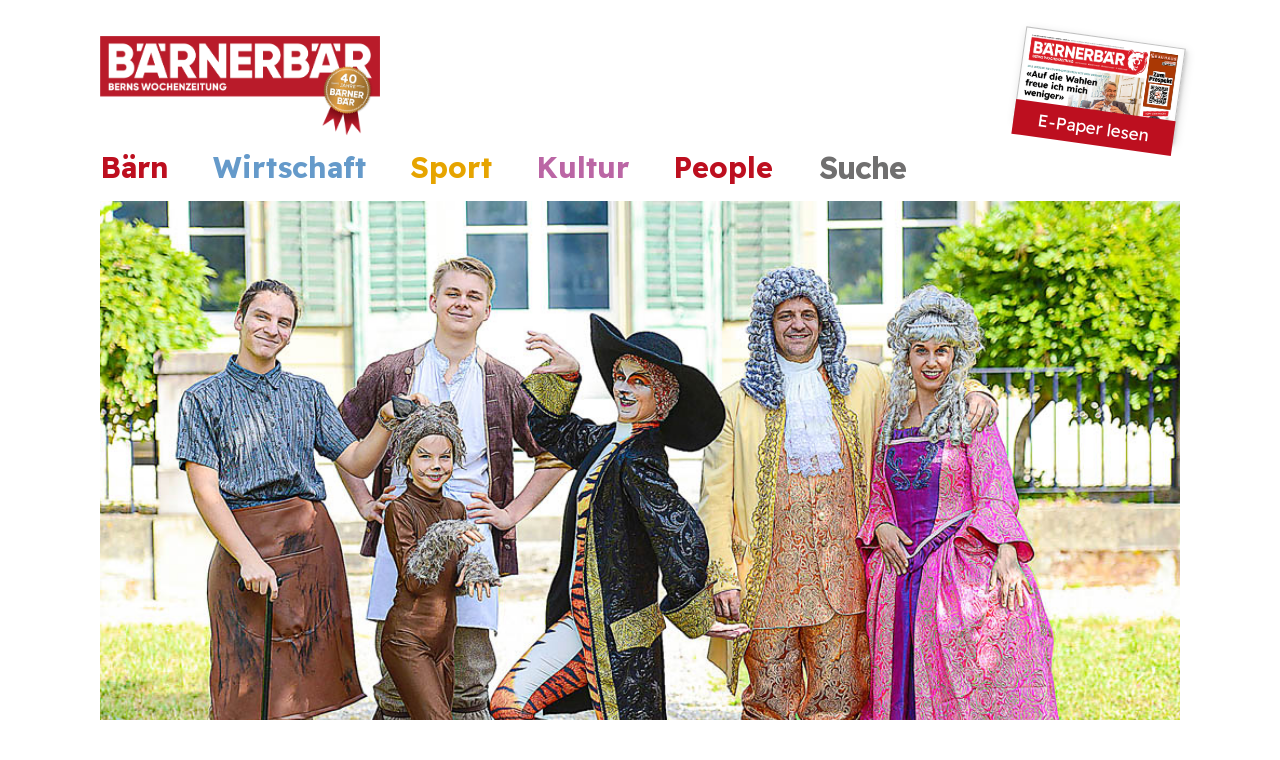

--- FILE ---
content_type: text/html; charset=UTF-8
request_url: https://archiv.baernerbaer.ch/agenda/weihnachtsmaerchen-der-gestiefelte-kater-2/
body_size: 21598
content:
<!DOCTYPE HTML>
<html lang="de-DE"
 xmlns:fb="http://ogp.me/ns/fb#">
<head>
	<meta charset="UTF-8">
	<title>Weihnachtsmärchen: Der gestiefelte Kater &#8211; Bärnerbär</title>
<meta name='robots' content='max-image-preview:large' />
<link rel='dns-prefetch' href='//cdn.jsdelivr.net' />
<link rel='dns-prefetch' href='//fonts.googleapis.com' />
<link rel="alternate" type="application/rss+xml" title="Bärnerbär &raquo; Feed" href="https://archiv.baernerbaer.ch/feed/" />
<meta name="viewport" content="width=device-width, initial-scale=1">
<meta name="SKYPE_TOOLBAR" content="SKYPE_TOOLBAR_PARSER_COMPATIBLE">
<meta name="theme-color" content="#bd0f1f">
<meta property="og:title" content="Weihnachtsmärchen: Der gestiefelte Kater &#8211; Bärnerbär">
<meta property="og:url" content="https://archiv.baernerbaer.ch/agenda/weihnachtsmaerchen-der-gestiefelte-kater-2/">
<meta property="og:locale" content="de_DE">
<meta property="og:site_name" content="Bärnerbär">
<meta property="og:type" content="article">
<meta property="og:image" content="https://archiv.baernerbaer.ch/wp-content/uploads/2021/11/MMB_8498-1.jpg" itemprop="image">
		<!-- This site uses the Google Analytics by MonsterInsights plugin v8.18 - Using Analytics tracking - https://www.monsterinsights.com/ -->
		<!-- Note: MonsterInsights is not currently configured on this site. The site owner needs to authenticate with Google Analytics in the MonsterInsights settings panel. -->
					<!-- No tracking code set -->
				<!-- / Google Analytics by MonsterInsights -->
		<script>
window._wpemojiSettings = {"baseUrl":"https:\/\/s.w.org\/images\/core\/emoji\/14.0.0\/72x72\/","ext":".png","svgUrl":"https:\/\/s.w.org\/images\/core\/emoji\/14.0.0\/svg\/","svgExt":".svg","source":{"concatemoji":"https:\/\/archiv.baernerbaer.ch\/wp-includes\/js\/wp-emoji-release.min.js?ver=6.2.2"}};
/*! This file is auto-generated */
!function(e,a,t){var n,r,o,i=a.createElement("canvas"),p=i.getContext&&i.getContext("2d");function s(e,t){p.clearRect(0,0,i.width,i.height),p.fillText(e,0,0);e=i.toDataURL();return p.clearRect(0,0,i.width,i.height),p.fillText(t,0,0),e===i.toDataURL()}function c(e){var t=a.createElement("script");t.src=e,t.defer=t.type="text/javascript",a.getElementsByTagName("head")[0].appendChild(t)}for(o=Array("flag","emoji"),t.supports={everything:!0,everythingExceptFlag:!0},r=0;r<o.length;r++)t.supports[o[r]]=function(e){if(p&&p.fillText)switch(p.textBaseline="top",p.font="600 32px Arial",e){case"flag":return s("\ud83c\udff3\ufe0f\u200d\u26a7\ufe0f","\ud83c\udff3\ufe0f\u200b\u26a7\ufe0f")?!1:!s("\ud83c\uddfa\ud83c\uddf3","\ud83c\uddfa\u200b\ud83c\uddf3")&&!s("\ud83c\udff4\udb40\udc67\udb40\udc62\udb40\udc65\udb40\udc6e\udb40\udc67\udb40\udc7f","\ud83c\udff4\u200b\udb40\udc67\u200b\udb40\udc62\u200b\udb40\udc65\u200b\udb40\udc6e\u200b\udb40\udc67\u200b\udb40\udc7f");case"emoji":return!s("\ud83e\udef1\ud83c\udffb\u200d\ud83e\udef2\ud83c\udfff","\ud83e\udef1\ud83c\udffb\u200b\ud83e\udef2\ud83c\udfff")}return!1}(o[r]),t.supports.everything=t.supports.everything&&t.supports[o[r]],"flag"!==o[r]&&(t.supports.everythingExceptFlag=t.supports.everythingExceptFlag&&t.supports[o[r]]);t.supports.everythingExceptFlag=t.supports.everythingExceptFlag&&!t.supports.flag,t.DOMReady=!1,t.readyCallback=function(){t.DOMReady=!0},t.supports.everything||(n=function(){t.readyCallback()},a.addEventListener?(a.addEventListener("DOMContentLoaded",n,!1),e.addEventListener("load",n,!1)):(e.attachEvent("onload",n),a.attachEvent("onreadystatechange",function(){"complete"===a.readyState&&t.readyCallback()})),(e=t.source||{}).concatemoji?c(e.concatemoji):e.wpemoji&&e.twemoji&&(c(e.twemoji),c(e.wpemoji)))}(window,document,window._wpemojiSettings);
</script>
<style>
img.wp-smiley,
img.emoji {
	display: inline !important;
	border: none !important;
	box-shadow: none !important;
	height: 1em !important;
	width: 1em !important;
	margin: 0 0.07em !important;
	vertical-align: -0.1em !important;
	background: none !important;
	padding: 0 !important;
}
</style>
	<link rel='stylesheet' id='contact-form-7-css' href='https://archiv.baernerbaer.ch/wp-content/plugins/contact-form-7/includes/css/styles.css?ver=5.7.7' media='all' />
<link rel='stylesheet' id='foobox-free-min-css' href='https://archiv.baernerbaer.ch/wp-content/plugins/foobox-image-lightbox-premium/free/css/foobox.free.min.css?ver=1.2.27' media='all' />
<link rel='stylesheet' id='menu-image-css' href='https://archiv.baernerbaer.ch/wp-content/plugins/menu-image/includes/css/menu-image.css?ver=3.0.8' media='all' />
<link rel='stylesheet' id='dashicons-css' href='https://archiv.baernerbaer.ch/wp-includes/css/dashicons.min.css?ver=6.2.2' media='all' />
<link rel='stylesheet' id='bxslider-style-css' href='https://cdn.jsdelivr.net/bxslider/4.2.12/jquery.bxslider.css?ver=4.2.12' media='all' />
<link rel='stylesheet' id='fancybox-style-css' href='https://archiv.baernerbaer.ch/wp-content/themes/Impreza-child/fancybox/dist/jquery.fancybox.css?ver=1.0' media='all' />
<link rel='stylesheet' id='us-fonts-css' href='https://fonts.googleapis.com/css?family=Readex+Pro%3A300%2C400%2C700&#038;display=swap&#038;ver=6.2.2' media='all' />
<link rel='stylesheet' id='us-style-css' href='https://archiv.baernerbaer.ch/wp-content/themes/Impreza/css/style.min.css?ver=8.16' media='all' />
<link rel='stylesheet' id='theme-style-css' href='https://archiv.baernerbaer.ch/wp-content/themes/Impreza-child/style.css?ver=8.16' media='all' />
<link rel='stylesheet' id='bsf-Defaults-css' href='https://archiv.baernerbaer.ch/wp-content/uploads/smile_fonts/Defaults/Defaults.css?ver=6.2.2' media='all' />
<script src='https://archiv.baernerbaer.ch/wp-includes/js/jquery/jquery.min.js?ver=3.6.4' id='jquery-core-js'></script>
<script src='https://archiv.baernerbaer.ch/wp-content/plugins/revslider/public/assets/js/rbtools.min.js?ver=6.6.13' async id='tp-tools-js'></script>
<script src='https://archiv.baernerbaer.ch/wp-content/plugins/revslider/public/assets/js/rs6.min.js?ver=6.6.13' async id='revmin-js'></script>
<script src='https://archiv.baernerbaer.ch/wp-content/themes/Impreza-child/js/search.js?ver=6.2.2' id='search-js-js'></script>
<script src='https://archiv.baernerbaer.ch/wp-content/plugins/foobox-image-lightbox-premium/free/js/foobox.free.min.js?ver=1.2.27' id='foobox-free-min-js'></script>
<link rel="https://api.w.org/" href="https://archiv.baernerbaer.ch/wp-json/" /><link rel="alternate" type="application/json" href="https://archiv.baernerbaer.ch/wp-json/wp/v2/posts/33102" /><link rel="EditURI" type="application/rsd+xml" title="RSD" href="https://archiv.baernerbaer.ch/xmlrpc.php?rsd" />
<link rel="wlwmanifest" type="application/wlwmanifest+xml" href="https://archiv.baernerbaer.ch/wp-includes/wlwmanifest.xml" />

<link rel="canonical" href="https://archiv.baernerbaer.ch/agenda/weihnachtsmaerchen-der-gestiefelte-kater-2/" />
<link rel='shortlink' href='https://archiv.baernerbaer.ch/?p=33102' />
<link rel="alternate" type="application/json+oembed" href="https://archiv.baernerbaer.ch/wp-json/oembed/1.0/embed?url=https%3A%2F%2Farchiv.baernerbaer.ch%2Fagenda%2Fweihnachtsmaerchen-der-gestiefelte-kater-2%2F" />
<link rel="alternate" type="text/xml+oembed" href="https://archiv.baernerbaer.ch/wp-json/oembed/1.0/embed?url=https%3A%2F%2Farchiv.baernerbaer.ch%2Fagenda%2Fweihnachtsmaerchen-der-gestiefelte-kater-2%2F&#038;format=xml" />
<meta property="fb:app_id" content="2002291900056506"/>		<script>
			if ( ! /Android|webOS|iPhone|iPad|iPod|BlackBerry|IEMobile|Opera Mini/i.test( navigator.userAgent ) ) {
				var root = document.getElementsByTagName( 'html' )[ 0 ]
				root.className += " no-touch";
			}
		</script>
		<meta name="generator" content="Powered by WPBakery Page Builder - drag and drop page builder for WordPress."/>
<meta name="generator" content="Powered by Slider Revolution 6.6.13 - responsive, Mobile-Friendly Slider Plugin for WordPress with comfortable drag and drop interface." />
<link rel="icon" href="https://archiv.baernerbaer.ch/wp-content/uploads/2017/05/fav_icon_bernerbaer.png" sizes="32x32" />
<link rel="icon" href="https://archiv.baernerbaer.ch/wp-content/uploads/2017/05/fav_icon_bernerbaer.png" sizes="192x192" />
<link rel="apple-touch-icon" href="https://archiv.baernerbaer.ch/wp-content/uploads/2017/05/fav_icon_bernerbaer.png" />
<meta name="msapplication-TileImage" content="https://archiv.baernerbaer.ch/wp-content/uploads/2017/05/fav_icon_bernerbaer.png" />
<script>function setREVStartSize(e){
			//window.requestAnimationFrame(function() {
				window.RSIW = window.RSIW===undefined ? window.innerWidth : window.RSIW;
				window.RSIH = window.RSIH===undefined ? window.innerHeight : window.RSIH;
				try {
					var pw = document.getElementById(e.c).parentNode.offsetWidth,
						newh;
					pw = pw===0 || isNaN(pw) || (e.l=="fullwidth" || e.layout=="fullwidth") ? window.RSIW : pw;
					e.tabw = e.tabw===undefined ? 0 : parseInt(e.tabw);
					e.thumbw = e.thumbw===undefined ? 0 : parseInt(e.thumbw);
					e.tabh = e.tabh===undefined ? 0 : parseInt(e.tabh);
					e.thumbh = e.thumbh===undefined ? 0 : parseInt(e.thumbh);
					e.tabhide = e.tabhide===undefined ? 0 : parseInt(e.tabhide);
					e.thumbhide = e.thumbhide===undefined ? 0 : parseInt(e.thumbhide);
					e.mh = e.mh===undefined || e.mh=="" || e.mh==="auto" ? 0 : parseInt(e.mh,0);
					if(e.layout==="fullscreen" || e.l==="fullscreen")
						newh = Math.max(e.mh,window.RSIH);
					else{
						e.gw = Array.isArray(e.gw) ? e.gw : [e.gw];
						for (var i in e.rl) if (e.gw[i]===undefined || e.gw[i]===0) e.gw[i] = e.gw[i-1];
						e.gh = e.el===undefined || e.el==="" || (Array.isArray(e.el) && e.el.length==0)? e.gh : e.el;
						e.gh = Array.isArray(e.gh) ? e.gh : [e.gh];
						for (var i in e.rl) if (e.gh[i]===undefined || e.gh[i]===0) e.gh[i] = e.gh[i-1];
											
						var nl = new Array(e.rl.length),
							ix = 0,
							sl;
						e.tabw = e.tabhide>=pw ? 0 : e.tabw;
						e.thumbw = e.thumbhide>=pw ? 0 : e.thumbw;
						e.tabh = e.tabhide>=pw ? 0 : e.tabh;
						e.thumbh = e.thumbhide>=pw ? 0 : e.thumbh;
						for (var i in e.rl) nl[i] = e.rl[i]<window.RSIW ? 0 : e.rl[i];
						sl = nl[0];
						for (var i in nl) if (sl>nl[i] && nl[i]>0) { sl = nl[i]; ix=i;}
						var m = pw>(e.gw[ix]+e.tabw+e.thumbw) ? 1 : (pw-(e.tabw+e.thumbw)) / (e.gw[ix]);
						newh =  (e.gh[ix] * m) + (e.tabh + e.thumbh);
					}
					var el = document.getElementById(e.c);
					if (el!==null && el) el.style.height = newh+"px";
					el = document.getElementById(e.c+"_wrapper");
					if (el!==null && el) {
						el.style.height = newh+"px";
						el.style.display = "block";
					}
				} catch(e){
					console.log("Failure at Presize of Slider:" + e)
				}
			//});
		  };</script>
<noscript><style> .wpb_animate_when_almost_visible { opacity: 1; }</style></noscript>		<style id="us-icon-fonts">@font-face{font-display:block;font-style:normal;font-family:"fontawesome";font-weight:900;src:url("https://archiv.baernerbaer.ch/wp-content/themes/Impreza/fonts/fa-solid-900.woff2?ver=8.16") format("woff2"),url("https://archiv.baernerbaer.ch/wp-content/themes/Impreza/fonts/fa-solid-900.woff?ver=8.16") format("woff")}.fas{font-family:"fontawesome";font-weight:900}@font-face{font-display:block;font-style:normal;font-family:"fontawesome";font-weight:400;src:url("https://archiv.baernerbaer.ch/wp-content/themes/Impreza/fonts/fa-regular-400.woff2?ver=8.16") format("woff2"),url("https://archiv.baernerbaer.ch/wp-content/themes/Impreza/fonts/fa-regular-400.woff?ver=8.16") format("woff")}.far{font-family:"fontawesome";font-weight:400}@font-face{font-display:block;font-style:normal;font-family:"fontawesome";font-weight:300;src:url("https://archiv.baernerbaer.ch/wp-content/themes/Impreza/fonts/fa-light-300.woff2?ver=8.16") format("woff2"),url("https://archiv.baernerbaer.ch/wp-content/themes/Impreza/fonts/fa-light-300.woff?ver=8.16") format("woff")}.fal{font-family:"fontawesome";font-weight:300}@font-face{font-display:block;font-style:normal;font-family:"Font Awesome 5 Duotone";font-weight:900;src:url("https://archiv.baernerbaer.ch/wp-content/themes/Impreza/fonts/fa-duotone-900.woff2?ver=8.16") format("woff2"),url("https://archiv.baernerbaer.ch/wp-content/themes/Impreza/fonts/fa-duotone-900.woff?ver=8.16") format("woff")}.fad{font-family:"Font Awesome 5 Duotone";font-weight:900}.fad{position:relative}.fad:before{position:absolute}.fad:after{opacity:0.4}@font-face{font-display:block;font-style:normal;font-family:"Font Awesome 5 Brands";font-weight:400;src:url("https://archiv.baernerbaer.ch/wp-content/themes/Impreza/fonts/fa-brands-400.woff2?ver=8.16") format("woff2"),url("https://archiv.baernerbaer.ch/wp-content/themes/Impreza/fonts/fa-brands-400.woff?ver=8.16") format("woff")}.fab{font-family:"Font Awesome 5 Brands";font-weight:400}@font-face{font-display:block;font-style:normal;font-family:"Material Icons";font-weight:400;src:url("https://archiv.baernerbaer.ch/wp-content/themes/Impreza/fonts/material-icons.woff2?ver=8.16") format("woff2"),url("https://archiv.baernerbaer.ch/wp-content/themes/Impreza/fonts/material-icons.woff?ver=8.16") format("woff")}.material-icons{font-family:"Material Icons";font-weight:400}</style>
				<style id="us-theme-options-css">:root{--color-header-middle-bg:#ffffff;--color-header-middle-bg-grad:#ffffff;--color-header-middle-text:#444444;--color-header-middle-text-hover:#bd0f1f;--color-header-transparent-bg:transparent;--color-header-transparent-bg-grad:transparent;--color-header-transparent-text:#ffffff;--color-header-transparent-text-hover:#fe4641;--color-chrome-toolbar:#bd0f1f;--color-chrome-toolbar-grad:#bd0f1f;--color-header-top-bg:#bd0f1f;--color-header-top-bg-grad:#bd0f1f;--color-header-top-text:rgba(255,255,255,0.75);--color-header-top-text-hover:#ffffff;--color-header-top-transparent-bg:rgba(0,0,0,0.2);--color-header-top-transparent-bg-grad:rgba(0,0,0,0.2);--color-header-top-transparent-text:rgba(255,255,255,0.66);--color-header-top-transparent-text-hover:#fff;--color-content-bg:#ffffff;--color-content-bg-grad:#ffffff;--color-content-bg-alt:#f5f5f5;--color-content-bg-alt-grad:#f5f5f5;--color-content-border:#e5e5e5;--color-content-heading:#222222;--color-content-heading-grad:#222222;--color-content-text:#444444;--color-content-link:#bd0f1f;--color-content-link-hover:#bd0f1f;--color-content-primary:#bd0f1f;--color-content-primary-grad:#bd0f1f;--color-content-secondary:#fe4641;--color-content-secondary-grad:#fe4641;--color-content-faded:#999999;--color-content-overlay:rgba(0,0,0,0.75);--color-content-overlay-grad:rgba(0,0,0,0.75);--color-alt-content-bg:#f5f5f5;--color-alt-content-bg-grad:#f5f5f5;--color-alt-content-bg-alt:#ffffff;--color-alt-content-bg-alt-grad:#ffffff;--color-alt-content-border:#dddddd;--color-alt-content-heading:#222222;--color-alt-content-heading-grad:#222222;--color-alt-content-text:#444444;--color-alt-content-link:#bd0f1f;--color-alt-content-link-hover:#bd0f1f;--color-alt-content-primary:#bd0f1f;--color-alt-content-primary-grad:#bd0f1f;--color-alt-content-secondary:#fe4641;--color-alt-content-secondary-grad:#fe4641;--color-alt-content-faded:#999999;--color-alt-content-overlay:#e95095;--color-alt-content-overlay-grad:linear-gradient(135deg,#e95095,rgba(233,80,149,0.75));--color-footer-bg:#181818;--color-footer-bg-grad:#181818;--color-footer-bg-alt:#252525;--color-footer-bg-alt-grad:#252525;--color-footer-border:#252525;--color-footer-heading:#ccc;--color-footer-heading-grad:#ccc;--color-footer-text:#666666;--color-footer-link:#aaaaaa;--color-footer-link-hover:#fe4641;--color-subfooter-bg:#252525;--color-subfooter-bg-grad:#252525;--color-subfooter-bg-alt:#1c1c1c;--color-subfooter-bg-alt-grad:#1c1c1c;--color-subfooter-border:#333333;--color-subfooter-heading:#ccc;--color-subfooter-heading-grad:#ccc;--color-subfooter-text:#999999;--color-subfooter-link:#dddddd;--color-subfooter-link-hover:#fe4641;--color-content-primary-faded:rgba(189,15,31,0.15);--box-shadow:0 5px 15px rgba(0,0,0,.15);--box-shadow-up:0 -5px 15px rgba(0,0,0,.15);--site-content-width:1080px;--inputs-font-size:1rem;--inputs-height:2.8rem;--inputs-padding:0.8rem;--inputs-border-width:0px;--inputs-text-color:var(--color-content-text);--font-body:"Readex Pro",sans-serif;--font-h1:"Readex Pro",sans-serif;--font-h2:"Readex Pro",sans-serif;--font-h3:"Readex Pro",sans-serif;--font-h4:"Readex Pro",sans-serif;--font-h5:"Readex Pro",sans-serif;--font-h6:"Readex Pro",sans-serif}html,.l-header .widget,.menu-item-object-us_page_block{font-family:var(--font-body);font-weight:400;font-size:17px;line-height:30px}h1{font-family:var(--font-h1);font-weight:200;font-size:50px;line-height:1.3;letter-spacing:-0.03em;margin-bottom:1.5rem}h2{font-family:var(--font-h2);font-weight:400;font-size:32px;line-height:1.3;letter-spacing:0;margin-bottom:0.5em}h3{font-family:var(--font-h3);font-weight:400;font-size:28px;line-height:1.3;letter-spacing:0;margin-bottom:1.5em}.widgettitle,h4{font-family:var(--font-h4);font-weight:400;font-size:24px;line-height:1.3;letter-spacing:0;margin-bottom:1.5rem}h5{font-family:var(--font-h5);font-weight:400;font-size:22px;line-height:1.3;letter-spacing:0;margin-bottom:1.5rem}h6{font-family:var(--font-h6);font-weight:400;font-size:20px;line-height:1.3;letter-spacing:0;margin-bottom:1.5rem}@media (max-width:600px){html{font-size:16px;line-height:28px}h1{font-size:34px}h1.vc_custom_heading:not([class*="us_custom_"]){font-size:34px!important}h2{font-size:26px}h2.vc_custom_heading:not([class*="us_custom_"]){font-size:26px!important}h3{font-size:24px}h3.vc_custom_heading:not([class*="us_custom_"]){font-size:24px!important}.widgettitle,h4{font-size:22px}h4.vc_custom_heading:not([class*="us_custom_"]){font-size:22px!important}h5{font-size:20px}h5.vc_custom_heading:not([class*="us_custom_"]){font-size:20px!important}h6{font-size:18px}h6.vc_custom_heading:not([class*="us_custom_"]){font-size:18px!important}}body{background:#ffffff}.l-canvas.type_boxed,.l-canvas.type_boxed .l-subheader,.l-canvas.type_boxed~.l-footer{max-width:1240px}@media (max-width:1165px){.l-main .aligncenter{max-width:calc(100vw - 5rem)}}.l-sidebar{width:28.06%}.l-content{width:66.94%}@media (min-width:1281px){body.usb_preview .hide_on_default{opacity:0.25!important}.vc_hidden-lg,body:not(.usb_preview) .hide_on_default{display:none!important}.default_align_left{text-align:left}.default_align_right{text-align:right}.default_align_center{text-align:center}.w-hwrapper>.default_align_justify,.default_align_justify>.w-btn{width:100%}}@media (min-width:1025px) and (max-width:1280px){body.usb_preview .hide_on_laptops{opacity:0.25!important}.vc_hidden-md,body:not(.usb_preview) .hide_on_laptops{display:none!important}.laptops_align_left{text-align:left}.laptops_align_right{text-align:right}.laptops_align_center{text-align:center}.w-hwrapper>.laptops_align_justify,.laptops_align_justify>.w-btn{width:100%}}@media (min-width:601px) and (max-width:1024px){body.usb_preview .hide_on_tablets{opacity:0.25!important}.vc_hidden-sm,body:not(.usb_preview) .hide_on_tablets{display:none!important}.tablets_align_left{text-align:left}.tablets_align_right{text-align:right}.tablets_align_center{text-align:center}.w-hwrapper>.tablets_align_justify,.tablets_align_justify>.w-btn{width:100%}}@media (max-width:600px){body.usb_preview .hide_on_mobiles{opacity:0.25!important}.vc_hidden-xs,body:not(.usb_preview) .hide_on_mobiles{display:none!important}.mobiles_align_left{text-align:left}.mobiles_align_right{text-align:right}.mobiles_align_center{text-align:center}.w-hwrapper>.mobiles_align_justify,.mobiles_align_justify>.w-btn{width:100%}}@media (max-width:1280px){.g-cols.laptops-cols_1{grid-template-columns:100%}.g-cols.laptops-cols_1.reversed>div:last-of-type{order:-1}.g-cols.laptops-cols_2{grid-template-columns:repeat(2,1fr)}.g-cols.laptops-cols_3{grid-template-columns:repeat(3,1fr)}.g-cols.laptops-cols_4{grid-template-columns:repeat(4,1fr)}.g-cols.laptops-cols_5{grid-template-columns:repeat(5,1fr)}.g-cols.laptops-cols_6{grid-template-columns:repeat(6,1fr)}.g-cols.laptops-cols_1-2{grid-template-columns:1fr 2fr}.g-cols.laptops-cols_2-1{grid-template-columns:2fr 1fr}.g-cols.laptops-cols_2-3{grid-template-columns:2fr 3fr}.g-cols.laptops-cols_3-2{grid-template-columns:3fr 2fr}.g-cols.laptops-cols_1-3{grid-template-columns:1fr 3fr}.g-cols.laptops-cols_3-1{grid-template-columns:3fr 1fr}.g-cols.laptops-cols_1-4{grid-template-columns:1fr 4fr}.g-cols.laptops-cols_4-1{grid-template-columns:4fr 1fr}.g-cols.laptops-cols_1-5{grid-template-columns:1fr 5fr}.g-cols.laptops-cols_5-1{grid-template-columns:5fr 1fr}.g-cols.laptops-cols_1-2-1{grid-template-columns:1fr 2fr 1fr}.g-cols.laptops-cols_1-3-1{grid-template-columns:1fr 3fr 1fr}.g-cols.laptops-cols_1-4-1{grid-template-columns:1fr 4fr 1fr}}@media (max-width:1024px){.g-cols.tablets-cols_1{grid-template-columns:100%}.g-cols.tablets-cols_1.reversed>div:last-of-type{order:-1}.g-cols.tablets-cols_2{grid-template-columns:repeat(2,1fr)}.g-cols.tablets-cols_3{grid-template-columns:repeat(3,1fr)}.g-cols.tablets-cols_4{grid-template-columns:repeat(4,1fr)}.g-cols.tablets-cols_5{grid-template-columns:repeat(5,1fr)}.g-cols.tablets-cols_6{grid-template-columns:repeat(6,1fr)}.g-cols.tablets-cols_1-2{grid-template-columns:1fr 2fr}.g-cols.tablets-cols_2-1{grid-template-columns:2fr 1fr}.g-cols.tablets-cols_2-3{grid-template-columns:2fr 3fr}.g-cols.tablets-cols_3-2{grid-template-columns:3fr 2fr}.g-cols.tablets-cols_1-3{grid-template-columns:1fr 3fr}.g-cols.tablets-cols_3-1{grid-template-columns:3fr 1fr}.g-cols.tablets-cols_1-4{grid-template-columns:1fr 4fr}.g-cols.tablets-cols_4-1{grid-template-columns:4fr 1fr}.g-cols.tablets-cols_1-5{grid-template-columns:1fr 5fr}.g-cols.tablets-cols_5-1{grid-template-columns:5fr 1fr}.g-cols.tablets-cols_1-2-1{grid-template-columns:1fr 2fr 1fr}.g-cols.tablets-cols_1-3-1{grid-template-columns:1fr 3fr 1fr}.g-cols.tablets-cols_1-4-1{grid-template-columns:1fr 4fr 1fr}}@media (max-width:600px){.g-cols.mobiles-cols_1{grid-template-columns:100%}.g-cols.mobiles-cols_1.reversed>div:last-of-type{order:-1}.g-cols.mobiles-cols_2{grid-template-columns:repeat(2,1fr)}.g-cols.mobiles-cols_3{grid-template-columns:repeat(3,1fr)}.g-cols.mobiles-cols_4{grid-template-columns:repeat(4,1fr)}.g-cols.mobiles-cols_5{grid-template-columns:repeat(5,1fr)}.g-cols.mobiles-cols_6{grid-template-columns:repeat(6,1fr)}.g-cols.mobiles-cols_1-2{grid-template-columns:1fr 2fr}.g-cols.mobiles-cols_2-1{grid-template-columns:2fr 1fr}.g-cols.mobiles-cols_2-3{grid-template-columns:2fr 3fr}.g-cols.mobiles-cols_3-2{grid-template-columns:3fr 2fr}.g-cols.mobiles-cols_1-3{grid-template-columns:1fr 3fr}.g-cols.mobiles-cols_3-1{grid-template-columns:3fr 1fr}.g-cols.mobiles-cols_1-4{grid-template-columns:1fr 4fr}.g-cols.mobiles-cols_4-1{grid-template-columns:4fr 1fr}.g-cols.mobiles-cols_1-5{grid-template-columns:1fr 5fr}.g-cols.mobiles-cols_5-1{grid-template-columns:5fr 1fr}.g-cols.mobiles-cols_1-2-1{grid-template-columns:1fr 2fr 1fr}.g-cols.mobiles-cols_1-3-1{grid-template-columns:1fr 3fr 1fr}.g-cols.mobiles-cols_1-4-1{grid-template-columns:1fr 4fr 1fr}.g-cols:not([style*="grid-gap"]){grid-gap:1.5rem}}@media (max-width:899px){.l-canvas{overflow:hidden}.g-cols.stacking_default.reversed>div:last-of-type{order:-1}.g-cols.stacking_default.via_flex>div:not([class*="vc_col-xs"]){width:100%;margin:0 0 1.5rem}.g-cols.stacking_default.via_grid.mobiles-cols_1{grid-template-columns:100%}.g-cols.stacking_default.via_flex.type_boxes>div,.g-cols.stacking_default.via_flex.reversed>div:first-child,.g-cols.stacking_default.via_flex:not(.reversed)>div:last-child,.g-cols.stacking_default.via_flex>div.has_bg_color{margin-bottom:0}.g-cols.stacking_default.via_flex.type_default>.wpb_column.stretched{margin-left:-1rem;margin-right:-1rem}.g-cols.stacking_default.via_grid.mobiles-cols_1>.wpb_column.stretched,.g-cols.stacking_default.via_flex.type_boxes>.wpb_column.stretched{margin-left:-2.5rem;margin-right:-2.5rem;width:auto}.vc_column-inner.type_sticky>.wpb_wrapper,.vc_column_container.type_sticky>.vc_column-inner{top:0!important}}@media (min-width:900px){body:not(.rtl) .l-section.for_sidebar.at_left>div>.l-sidebar,.rtl .l-section.for_sidebar.at_right>div>.l-sidebar{order:-1}.vc_column_container.type_sticky>.vc_column-inner,.vc_column-inner.type_sticky>.wpb_wrapper{position:-webkit-sticky;position:sticky}.l-section.type_sticky{position:-webkit-sticky;position:sticky;top:0;z-index:11;transform:translateZ(0); transition:top 0.3s cubic-bezier(.78,.13,.15,.86) 0.1s}.header_hor .l-header.post_fixed.sticky_auto_hide{z-index:12}.admin-bar .l-section.type_sticky{top:32px}.l-section.type_sticky>.l-section-h{transition:padding-top 0.3s}.header_hor .l-header.pos_fixed:not(.down)~.l-main .l-section.type_sticky:not(:first-of-type){top:var(--header-sticky-height)}.admin-bar.header_hor .l-header.pos_fixed:not(.down)~.l-main .l-section.type_sticky:not(:first-of-type){top:calc( var(--header-sticky-height) + 32px )}.header_hor .l-header.pos_fixed.sticky:not(.down)~.l-main .l-section.type_sticky:first-of-type>.l-section-h{padding-top:var(--header-sticky-height)}.header_hor.headerinpos_bottom .l-header.pos_fixed.sticky:not(.down)~.l-main .l-section.type_sticky:first-of-type>.l-section-h{padding-bottom:var(--header-sticky-height)!important}}@media screen and (min-width:1165px){.g-cols.via_flex.type_default>.wpb_column.stretched:first-of-type{margin-left:calc( var(--site-content-width) / 2 + 0px / 2 + 1.5rem - 50vw)}.g-cols.via_flex.type_default>.wpb_column.stretched:last-of-type{margin-right:calc( var(--site-content-width) / 2 + 0px / 2 + 1.5rem - 50vw)}.l-main .alignfull, .w-separator.width_screen,.g-cols.via_grid>.wpb_column.stretched:first-of-type,.g-cols.via_flex.type_boxes>.wpb_column.stretched:first-of-type{margin-left:calc( var(--site-content-width) / 2 + 0px / 2 - 50vw )}.l-main .alignfull, .w-separator.width_screen,.g-cols.via_grid>.wpb_column.stretched:last-of-type,.g-cols.via_flex.type_boxes>.wpb_column.stretched:last-of-type{margin-right:calc( var(--site-content-width) / 2 + 0px / 2 - 50vw )}}@media (max-width:600px){.w-form-row.for_submit[style*=btn-size-mobiles] .w-btn{font-size:var(--btn-size-mobiles)!important}}a:focus,button:focus,input[type="checkbox"]:focus + i,input[type="submit"]:focus{outline:2px dotted var(--color-content-primary)}.w-toplink,.w-header-show{background:rgba(0,0,0,0.3)}.no-touch .w-toplink.active:hover,.no-touch .w-header-show:hover{background:var(--color-content-primary-grad)}button[type="submit"]:not(.w-btn),input[type="submit"]:not(.w-btn),.us-nav-style_1>*,.navstyle_1>.owl-nav button,.us-btn-style_1{font-family:var(--font-body);font-weight:700;font-style:normal;text-transform:uppercase;letter-spacing:0em;border-radius:0em;padding:0.8em 1.8em;background:#BD0F1F;border-color:transparent;color:#ffffff!important}button[type="submit"]:not(.w-btn):before,input[type="submit"]:not(.w-btn),.us-nav-style_1>*:before,.navstyle_1>.owl-nav button:before,.us-btn-style_1:before{border-width:2px}.no-touch button[type="submit"]:not(.w-btn):hover,.no-touch input[type="submit"]:not(.w-btn):hover,.us-nav-style_1>span.current,.no-touch .us-nav-style_1>a:hover,.no-touch .navstyle_1>.owl-nav button:hover,.no-touch .us-btn-style_1:hover{background:#8D0F1F;border-color:transparent;color:#ffffff!important}.us-nav-style_1>*{min-width:calc(1.2em + 2 * 0.8em)}.us-nav-style_2>*,.navstyle_2>.owl-nav button,.us-btn-style_2{font-family:var(--font-body);font-weight:700;font-style:normal;text-transform:uppercase;letter-spacing:0em;border-radius:0em;padding:0.8em 1.8em;background:#e8e8e8;border-color:transparent;color:#666666!important}.us-nav-style_2>*:before,.navstyle_2>.owl-nav button:before,.us-btn-style_2:before{border-width:2px}.us-nav-style_2>span.current,.no-touch .us-nav-style_2>a:hover,.no-touch .navstyle_2>.owl-nav button:hover,.no-touch .us-btn-style_2:hover{background:#e8e8e8;border-color:transparent;color:#666666!important}.us-nav-style_2>*{min-width:calc(1.2em + 2 * 0.8em)}.us-nav-style_3>*,.navstyle_3>.owl-nav button,.us-btn-style_3{font-family:var(--font-body);font-weight:700;font-style:normal;text-transform:uppercase;letter-spacing:0em;border-radius:0em;padding:0.8em 1.8em;background:#BD0F1F;border-color:transparent;color:#ffffff!important}.us-nav-style_3>*:before,.navstyle_3>.owl-nav button:before,.us-btn-style_3:before{border-width:2px}.us-nav-style_3>span.current,.no-touch .us-nav-style_3>a:hover,.no-touch .navstyle_3>.owl-nav button:hover,.no-touch .us-btn-style_3:hover{background:#BD0F1F;border-color:transparent;color:#ffffff!important}.us-nav-style_3>*{min-width:calc(1.2em + 2 * 0.8em)}.us-nav-style_4>*,.navstyle_4>.owl-nav button,.us-btn-style_4{font-family:var(--font-body);font-weight:700;font-style:normal;text-transform:none;letter-spacing:0em;border-radius:0em;padding:1.2em 1.2em;background:#f5f5f5;border-color:transparent;color:#666666!important}.us-nav-style_4>*:before,.navstyle_4>.owl-nav button:before,.us-btn-style_4:before{border-width:2px}.us-nav-style_4>span.current,.no-touch .us-nav-style_4>a:hover,.no-touch .navstyle_4>.owl-nav button:hover,.no-touch .us-btn-style_4:hover{background:#f5f5f5;border-color:transparent;color:#666666!important}.us-nav-style_4>*{min-width:calc(1.2em + 2 * 1.2em)}.us-nav-style_5>*,.navstyle_5>.owl-nav button,.us-btn-style_5{font-family:var(--font-body);font-weight:400;font-style:normal;text-transform:none;letter-spacing:0em;border-radius:0em;padding:0.8em 1.8em;background:transparent;border-color:transparent;color:#BD0F1F!important}.us-nav-style_5>*:before,.navstyle_5>.owl-nav button:before,.us-btn-style_5:before{border-width:0px}.us-nav-style_5>span.current,.no-touch .us-nav-style_5>a:hover,.no-touch .navstyle_5>.owl-nav button:hover,.no-touch .us-btn-style_5:hover{background:transparent;border-color:transparent;color:#BD0F1F!important}.us-nav-style_5>*{min-width:calc(1.2em + 2 * 0.8em)}.us-nav-style_6>*,.navstyle_6>.owl-nav button,.us-btn-style_6{font-family:var(--font-body);font-weight:400;font-style:normal;text-transform:none;letter-spacing:0em;border-radius:0em;padding:0.8em 1.8em;background:#003761;border-color:transparent;color:#ffffff!important}.us-nav-style_6>*:before,.navstyle_6>.owl-nav button:before,.us-btn-style_6:before{border-width:2px}.us-nav-style_6>span.current,.no-touch .us-nav-style_6>a:hover,.no-touch .navstyle_6>.owl-nav button:hover,.no-touch .us-btn-style_6:hover{background:transparent;border-color:#003761;color:#003761!important}.us-nav-style_6>*{min-width:calc(1.2em + 2 * 0.8em)}.w-filter.state_desktop.style_drop_default .w-filter-item-title,.select2-selection,select,textarea,input:not([type="submit"]),.w-form-checkbox,.w-form-radio{font-weight:400;letter-spacing:0em;border-radius:0.3rem;background:var(--color-content-bg-alt);border-color:var(--color-content-border);color:var(--color-content-text);box-shadow:0px 1px 0px 0px rgba(0,0,0,0.08) inset}.w-filter.state_desktop.style_drop_default .w-filter-item-title:focus,.select2-container--open .select2-selection,select:focus,textarea:focus,input:not([type="submit"]):focus,input:focus + .w-form-checkbox,input:focus + .w-form-radio{box-shadow:0px 0px 0px 2px var(--color-content-primary)}.w-form-row.move_label .w-form-row-label{font-size:1rem;top:calc(2.8rem/2 + 0px - 0.7em);margin:0 0.8rem;background-color:var(--color-content-bg-alt);color:var(--color-content-text)}.w-form-row.with_icon.move_label .w-form-row-label{margin-left:calc(1.6em + 0.8rem)}.color_alternate input:not([type="submit"]),.color_alternate textarea,.color_alternate select,.color_alternate .w-form-checkbox,.color_alternate .w-form-radio,.color_alternate .move_label .w-form-row-label{background:var(--color-alt-content-bg-alt-grad)}.color_footer-top input:not([type="submit"]),.color_footer-top textarea,.color_footer-top select,.color_footer-top .w-form-checkbox,.color_footer-top .w-form-radio,.color_footer-top .w-form-row.move_label .w-form-row-label{background:var(--color-subfooter-bg-alt-grad)}.color_footer-bottom input:not([type="submit"]),.color_footer-bottom textarea,.color_footer-bottom select,.color_footer-bottom .w-form-checkbox,.color_footer-bottom .w-form-radio,.color_footer-bottom .w-form-row.move_label .w-form-row-label{background:var(--color-footer-bg-alt-grad)}.color_alternate input:not([type="submit"]),.color_alternate textarea,.color_alternate select,.color_alternate .w-form-checkbox,.color_alternate .w-form-radio{border-color:var(--color-alt-content-border)}.color_footer-top input:not([type="submit"]),.color_footer-top textarea,.color_footer-top select,.color_footer-top .w-form-checkbox,.color_footer-top .w-form-radio{border-color:var(--color-subfooter-border)}.color_footer-bottom input:not([type="submit"]),.color_footer-bottom textarea,.color_footer-bottom select,.color_footer-bottom .w-form-checkbox,.color_footer-bottom .w-form-radio{border-color:var(--color-footer-border)}.color_alternate input:not([type="submit"]),.color_alternate textarea,.color_alternate select,.color_alternate .w-form-checkbox,.color_alternate .w-form-radio,.color_alternate .w-form-row-field>i,.color_alternate .w-form-row-field:after,.color_alternate .widget_search form:after,.color_footer-top input:not([type="submit"]),.color_footer-top textarea,.color_footer-top select,.color_footer-top .w-form-checkbox,.color_footer-top .w-form-radio,.color_footer-top .w-form-row-field>i,.color_footer-top .w-form-row-field:after,.color_footer-top .widget_search form:after,.color_footer-bottom input:not([type="submit"]),.color_footer-bottom textarea,.color_footer-bottom select,.color_footer-bottom .w-form-checkbox,.color_footer-bottom .w-form-radio,.color_footer-bottom .w-form-row-field>i,.color_footer-bottom .w-form-row-field:after,.color_footer-bottom .widget_search form:after{color:inherit}.leaflet-default-icon-path{background-image:url(https://baernerbaer.ch/wp-content/themes/Impreza/common/css/vendor/images/marker-icon.png)}</style>
				<style id="us-header-css"> .l-subheader.at_top,.l-subheader.at_top .w-dropdown-list,.l-subheader.at_top .type_mobile .w-nav-list.level_1{background:var(--color-header-middle-bg);color:var(--color-header-top-text)}.no-touch .l-subheader.at_top a:hover,.no-touch .l-header.bg_transparent .l-subheader.at_top .w-dropdown.opened a:hover{color:var(--color-header-top-text-hover)}.l-header.bg_transparent:not(.sticky) .l-subheader.at_top{background:var(--color-header-top-transparent-bg);color:var(--color-header-top-transparent-text)}.no-touch .l-header.bg_transparent:not(.sticky) .at_top .w-cart-link:hover,.no-touch .l-header.bg_transparent:not(.sticky) .at_top .w-text a:hover,.no-touch .l-header.bg_transparent:not(.sticky) .at_top .w-html a:hover,.no-touch .l-header.bg_transparent:not(.sticky) .at_top .w-nav>a:hover,.no-touch .l-header.bg_transparent:not(.sticky) .at_top .w-menu a:hover,.no-touch .l-header.bg_transparent:not(.sticky) .at_top .w-search>a:hover,.no-touch .l-header.bg_transparent:not(.sticky) .at_top .w-dropdown a:hover,.no-touch .l-header.bg_transparent:not(.sticky) .at_top .type_desktop .menu-item.level_1:hover>a{color:var(--color-header-transparent-text-hover)}.l-subheader.at_middle,.l-subheader.at_middle .w-dropdown-list,.l-subheader.at_middle .type_mobile .w-nav-list.level_1{background:var(--color-header-middle-bg);color:var(--color-header-middle-text)}.no-touch .l-subheader.at_middle a:hover,.no-touch .l-header.bg_transparent .l-subheader.at_middle .w-dropdown.opened a:hover{color:var(--color-header-middle-text-hover)}.l-header.bg_transparent:not(.sticky) .l-subheader.at_middle{background:var(--color-header-transparent-bg);color:var(--color-header-transparent-text)}.no-touch .l-header.bg_transparent:not(.sticky) .at_middle .w-cart-link:hover,.no-touch .l-header.bg_transparent:not(.sticky) .at_middle .w-text a:hover,.no-touch .l-header.bg_transparent:not(.sticky) .at_middle .w-html a:hover,.no-touch .l-header.bg_transparent:not(.sticky) .at_middle .w-nav>a:hover,.no-touch .l-header.bg_transparent:not(.sticky) .at_middle .w-menu a:hover,.no-touch .l-header.bg_transparent:not(.sticky) .at_middle .w-search>a:hover,.no-touch .l-header.bg_transparent:not(.sticky) .at_middle .w-dropdown a:hover,.no-touch .l-header.bg_transparent:not(.sticky) .at_middle .type_desktop .menu-item.level_1:hover>a{color:var(--color-header-transparent-text-hover)}.l-subheader.at_bottom,.l-subheader.at_bottom .w-dropdown-list,.l-subheader.at_bottom .type_mobile .w-nav-list.level_1{background:#ffffff;color:#bd0f1f}.no-touch .l-subheader.at_bottom a:hover,.no-touch .l-header.bg_transparent .l-subheader.at_bottom .w-dropdown.opened a:hover{color:#bd0f1f}.l-header.bg_transparent:not(.sticky) .l-subheader.at_bottom{background:var(--color-header-transparent-bg);color:var(--color-header-transparent-text)}.no-touch .l-header.bg_transparent:not(.sticky) .at_bottom .w-cart-link:hover,.no-touch .l-header.bg_transparent:not(.sticky) .at_bottom .w-text a:hover,.no-touch .l-header.bg_transparent:not(.sticky) .at_bottom .w-html a:hover,.no-touch .l-header.bg_transparent:not(.sticky) .at_bottom .w-nav>a:hover,.no-touch .l-header.bg_transparent:not(.sticky) .at_bottom .w-menu a:hover,.no-touch .l-header.bg_transparent:not(.sticky) .at_bottom .w-search>a:hover,.no-touch .l-header.bg_transparent:not(.sticky) .at_bottom .w-dropdown a:hover,.no-touch .l-header.bg_transparent:not(.sticky) .at_bottom .type_desktop .menu-item.level_1:hover>a{color:var(--color-header-transparent-text-hover)}.header_ver .l-header{background:var(--color-header-middle-bg);color:var(--color-header-middle-text)}@media (min-width:1061px){.hidden_for_default{display:none!important}.l-header{position:relative;z-index:111;width:100%}.l-subheader{margin:0 auto}.l-subheader.width_full{padding-left:1.5rem;padding-right:1.5rem}.l-subheader-h{display:flex;align-items:center;position:relative;margin:0 auto;max-width:var(--site-content-width,1200px);height:inherit}.w-header-show{display:none}.l-header.pos_fixed{position:fixed;left:0}.l-header.pos_fixed:not(.notransition) .l-subheader{transition-property:transform,background,box-shadow,line-height,height;transition-duration:.3s;transition-timing-function:cubic-bezier(.78,.13,.15,.86)}.headerinpos_bottom.sticky_first_section .l-header.pos_fixed{position:fixed!important}.header_hor .l-header.sticky_auto_hide{transition:transform .3s cubic-bezier(.78,.13,.15,.86) .1s}.header_hor .l-header.sticky_auto_hide.down{transform:translateY(-110%)}.l-header.bg_transparent:not(.sticky) .l-subheader{box-shadow:none!important;background:none}.l-header.bg_transparent~.l-main .l-section.width_full.height_auto:first-of-type>.l-section-h{padding-top:0!important;padding-bottom:0!important}.l-header.pos_static.bg_transparent{position:absolute;left:0}.l-subheader.width_full .l-subheader-h{max-width:none!important}.l-header.shadow_thin .l-subheader.at_middle,.l-header.shadow_thin .l-subheader.at_bottom{box-shadow:0 1px 0 rgba(0,0,0,0.08)}.l-header.shadow_wide .l-subheader.at_middle,.l-header.shadow_wide .l-subheader.at_bottom{box-shadow:0 3px 5px -1px rgba(0,0,0,0.1),0 2px 1px -1px rgba(0,0,0,0.05)}.header_hor .l-subheader-cell>.w-cart{margin-left:0;margin-right:0}:root{--header-height:196px;--header-sticky-height:120px}.l-header:before{content:'196'}.l-header.sticky:before{content:'120'}.l-subheader.at_top{line-height:36px;height:36px}.l-header.sticky .l-subheader.at_top{line-height:;height:;overflow:hidden}.l-subheader.at_middle{line-height:110px;height:110px}.l-header.sticky .l-subheader.at_middle{line-height:70px;height:70px}.l-subheader.at_bottom{line-height:50px;height:50px}.l-header.sticky .l-subheader.at_bottom{line-height:50px;height:50px}.headerinpos_above .l-header.pos_fixed{overflow:hidden;transition:transform 0.3s;transform:translate3d(0,-100%,0)}.headerinpos_above .l-header.pos_fixed.sticky{overflow:visible;transform:none}.headerinpos_above .l-header.pos_fixed~.l-section>.l-section-h,.headerinpos_above .l-header.pos_fixed~.l-main .l-section:first-of-type>.l-section-h{padding-top:0!important}.headerinpos_below .l-header.pos_fixed:not(.sticky){position:absolute;top:100%}.headerinpos_below .l-header.pos_fixed~.l-main>.l-section:first-of-type>.l-section-h{padding-top:0!important}.headerinpos_below .l-header.pos_fixed~.l-main .l-section.full_height:nth-of-type(2){min-height:100vh}.headerinpos_below .l-header.pos_fixed~.l-main>.l-section:nth-of-type(2)>.l-section-h{padding-top:var(--header-height)}.headerinpos_bottom .l-header.pos_fixed:not(.sticky){position:absolute;top:100vh}.headerinpos_bottom .l-header.pos_fixed~.l-main>.l-section:first-of-type>.l-section-h{padding-top:0!important}.headerinpos_bottom .l-header.pos_fixed~.l-main>.l-section:first-of-type>.l-section-h{padding-bottom:var(--header-height)}.headerinpos_bottom .l-header.pos_fixed.bg_transparent~.l-main .l-section.valign_center:not(.height_auto):first-of-type>.l-section-h{top:calc( var(--header-height) / 2 )}.headerinpos_bottom .l-header.pos_fixed:not(.sticky) .w-cart-dropdown,.headerinpos_bottom .l-header.pos_fixed:not(.sticky) .w-nav.type_desktop .w-nav-list.level_2{bottom:100%;transform-origin:0 100%}.headerinpos_bottom .l-header.pos_fixed:not(.sticky) .w-nav.type_mobile.m_layout_dropdown .w-nav-list.level_1{top:auto;bottom:100%;box-shadow:var(--box-shadow-up)}.headerinpos_bottom .l-header.pos_fixed:not(.sticky) .w-nav.type_desktop .w-nav-list.level_3,.headerinpos_bottom .l-header.pos_fixed:not(.sticky) .w-nav.type_desktop .w-nav-list.level_4{top:auto;bottom:0;transform-origin:0 100%}.headerinpos_bottom .l-header.pos_fixed:not(.sticky) .w-dropdown-list{top:auto;bottom:-0.4em;padding-top:0.4em;padding-bottom:2.4em}.admin-bar .l-header.pos_static.bg_solid~.l-main .l-section.full_height:first-of-type{min-height:calc( 100vh - var(--header-height) - 32px )}.admin-bar .l-header.pos_fixed:not(.sticky_auto_hide)~.l-main .l-section.full_height:not(:first-of-type){min-height:calc( 100vh - var(--header-sticky-height) - 32px )}.admin-bar.headerinpos_below .l-header.pos_fixed~.l-main .l-section.full_height:nth-of-type(2){min-height:calc(100vh - 32px)}}@media (min-width:1025px) and (max-width:1060px){.hidden_for_laptops{display:none!important}.l-header{position:relative;z-index:111;width:100%}.l-subheader{margin:0 auto}.l-subheader.width_full{padding-left:1.5rem;padding-right:1.5rem}.l-subheader-h{display:flex;align-items:center;position:relative;margin:0 auto;max-width:var(--site-content-width,1200px);height:inherit}.w-header-show{display:none}.l-header.pos_fixed{position:fixed;left:0}.l-header.pos_fixed:not(.notransition) .l-subheader{transition-property:transform,background,box-shadow,line-height,height;transition-duration:.3s;transition-timing-function:cubic-bezier(.78,.13,.15,.86)}.headerinpos_bottom.sticky_first_section .l-header.pos_fixed{position:fixed!important}.header_hor .l-header.sticky_auto_hide{transition:transform .3s cubic-bezier(.78,.13,.15,.86) .1s}.header_hor .l-header.sticky_auto_hide.down{transform:translateY(-110%)}.l-header.bg_transparent:not(.sticky) .l-subheader{box-shadow:none!important;background:none}.l-header.bg_transparent~.l-main .l-section.width_full.height_auto:first-of-type>.l-section-h{padding-top:0!important;padding-bottom:0!important}.l-header.pos_static.bg_transparent{position:absolute;left:0}.l-subheader.width_full .l-subheader-h{max-width:none!important}.l-header.shadow_thin .l-subheader.at_middle,.l-header.shadow_thin .l-subheader.at_bottom{box-shadow:0 1px 0 rgba(0,0,0,0.08)}.l-header.shadow_wide .l-subheader.at_middle,.l-header.shadow_wide .l-subheader.at_bottom{box-shadow:0 3px 5px -1px rgba(0,0,0,0.1),0 2px 1px -1px rgba(0,0,0,0.05)}.header_hor .l-subheader-cell>.w-cart{margin-left:0;margin-right:0}:root{--header-height:236px;--header-sticky-height:180px}.l-header:before{content:'236'}.l-header.sticky:before{content:'180'}.l-subheader.at_top{line-height:36px;height:36px}.l-header.sticky .l-subheader.at_top{line-height:;height:;overflow:hidden}.l-subheader.at_middle{line-height:90px;height:90px}.l-header.sticky .l-subheader.at_middle{line-height:70px;height:70px}.l-subheader.at_bottom{line-height:110px;height:110px}.l-header.sticky .l-subheader.at_bottom{line-height:110px;height:110px}.headerinpos_above .l-header.pos_fixed{overflow:hidden;transition:transform 0.3s;transform:translate3d(0,-100%,0)}.headerinpos_above .l-header.pos_fixed.sticky{overflow:visible;transform:none}.headerinpos_above .l-header.pos_fixed~.l-section>.l-section-h,.headerinpos_above .l-header.pos_fixed~.l-main .l-section:first-of-type>.l-section-h{padding-top:0!important}.headerinpos_below .l-header.pos_fixed:not(.sticky){position:absolute;top:100%}.headerinpos_below .l-header.pos_fixed~.l-main>.l-section:first-of-type>.l-section-h{padding-top:0!important}.headerinpos_below .l-header.pos_fixed~.l-main .l-section.full_height:nth-of-type(2){min-height:100vh}.headerinpos_below .l-header.pos_fixed~.l-main>.l-section:nth-of-type(2)>.l-section-h{padding-top:var(--header-height)}.headerinpos_bottom .l-header.pos_fixed:not(.sticky){position:absolute;top:100vh}.headerinpos_bottom .l-header.pos_fixed~.l-main>.l-section:first-of-type>.l-section-h{padding-top:0!important}.headerinpos_bottom .l-header.pos_fixed~.l-main>.l-section:first-of-type>.l-section-h{padding-bottom:var(--header-height)}.headerinpos_bottom .l-header.pos_fixed.bg_transparent~.l-main .l-section.valign_center:not(.height_auto):first-of-type>.l-section-h{top:calc( var(--header-height) / 2 )}.headerinpos_bottom .l-header.pos_fixed:not(.sticky) .w-cart-dropdown,.headerinpos_bottom .l-header.pos_fixed:not(.sticky) .w-nav.type_desktop .w-nav-list.level_2{bottom:100%;transform-origin:0 100%}.headerinpos_bottom .l-header.pos_fixed:not(.sticky) .w-nav.type_mobile.m_layout_dropdown .w-nav-list.level_1{top:auto;bottom:100%;box-shadow:var(--box-shadow-up)}.headerinpos_bottom .l-header.pos_fixed:not(.sticky) .w-nav.type_desktop .w-nav-list.level_3,.headerinpos_bottom .l-header.pos_fixed:not(.sticky) .w-nav.type_desktop .w-nav-list.level_4{top:auto;bottom:0;transform-origin:0 100%}.headerinpos_bottom .l-header.pos_fixed:not(.sticky) .w-dropdown-list{top:auto;bottom:-0.4em;padding-top:0.4em;padding-bottom:2.4em}.admin-bar .l-header.pos_static.bg_solid~.l-main .l-section.full_height:first-of-type{min-height:calc( 100vh - var(--header-height) - 32px )}.admin-bar .l-header.pos_fixed:not(.sticky_auto_hide)~.l-main .l-section.full_height:not(:first-of-type){min-height:calc( 100vh - var(--header-sticky-height) - 32px )}.admin-bar.headerinpos_below .l-header.pos_fixed~.l-main .l-section.full_height:nth-of-type(2){min-height:calc(100vh - 32px)}}@media (min-width:671px) and (max-width:1024px){.hidden_for_tablets{display:none!important}.l-subheader.at_top{display:none}.l-subheader.at_bottom{display:none}.l-header{position:relative;z-index:111;width:100%}.l-subheader{margin:0 auto}.l-subheader.width_full{padding-left:1.5rem;padding-right:1.5rem}.l-subheader-h{display:flex;align-items:center;position:relative;margin:0 auto;max-width:var(--site-content-width,1200px);height:inherit}.w-header-show{display:none}.l-header.pos_fixed{position:fixed;left:0}.l-header.pos_fixed:not(.notransition) .l-subheader{transition-property:transform,background,box-shadow,line-height,height;transition-duration:.3s;transition-timing-function:cubic-bezier(.78,.13,.15,.86)}.headerinpos_bottom.sticky_first_section .l-header.pos_fixed{position:fixed!important}.header_hor .l-header.sticky_auto_hide{transition:transform .3s cubic-bezier(.78,.13,.15,.86) .1s}.header_hor .l-header.sticky_auto_hide.down{transform:translateY(-110%)}.l-header.bg_transparent:not(.sticky) .l-subheader{box-shadow:none!important;background:none}.l-header.bg_transparent~.l-main .l-section.width_full.height_auto:first-of-type>.l-section-h{padding-top:0!important;padding-bottom:0!important}.l-header.pos_static.bg_transparent{position:absolute;left:0}.l-subheader.width_full .l-subheader-h{max-width:none!important}.l-header.shadow_thin .l-subheader.at_middle,.l-header.shadow_thin .l-subheader.at_bottom{box-shadow:0 1px 0 rgba(0,0,0,0.08)}.l-header.shadow_wide .l-subheader.at_middle,.l-header.shadow_wide .l-subheader.at_bottom{box-shadow:0 3px 5px -1px rgba(0,0,0,0.1),0 2px 1px -1px rgba(0,0,0,0.05)}.header_hor .l-subheader-cell>.w-cart{margin-left:0;margin-right:0}:root{--header-height:80px;--header-sticky-height:50px}.l-header:before{content:'80'}.l-header.sticky:before{content:'50'}.l-subheader.at_top{line-height:36px;height:36px}.l-header.sticky .l-subheader.at_top{line-height:;height:;overflow:hidden}.l-subheader.at_middle{line-height:80px;height:80px}.l-header.sticky .l-subheader.at_middle{line-height:50px;height:50px}.l-subheader.at_bottom{line-height:50px;height:50px}.l-header.sticky .l-subheader.at_bottom{line-height:50px;height:50px}}@media (max-width:670px){.hidden_for_mobiles{display:none!important}.l-subheader.at_bottom{display:none}.l-header{position:relative;z-index:111;width:100%}.l-subheader{margin:0 auto}.l-subheader.width_full{padding-left:1.5rem;padding-right:1.5rem}.l-subheader-h{display:flex;align-items:center;position:relative;margin:0 auto;max-width:var(--site-content-width,1200px);height:inherit}.w-header-show{display:none}.l-header.pos_fixed{position:fixed;left:0}.l-header.pos_fixed:not(.notransition) .l-subheader{transition-property:transform,background,box-shadow,line-height,height;transition-duration:.3s;transition-timing-function:cubic-bezier(.78,.13,.15,.86)}.headerinpos_bottom.sticky_first_section .l-header.pos_fixed{position:fixed!important}.header_hor .l-header.sticky_auto_hide{transition:transform .3s cubic-bezier(.78,.13,.15,.86) .1s}.header_hor .l-header.sticky_auto_hide.down{transform:translateY(-110%)}.l-header.bg_transparent:not(.sticky) .l-subheader{box-shadow:none!important;background:none}.l-header.bg_transparent~.l-main .l-section.width_full.height_auto:first-of-type>.l-section-h{padding-top:0!important;padding-bottom:0!important}.l-header.pos_static.bg_transparent{position:absolute;left:0}.l-subheader.width_full .l-subheader-h{max-width:none!important}.l-header.shadow_thin .l-subheader.at_middle,.l-header.shadow_thin .l-subheader.at_bottom{box-shadow:0 1px 0 rgba(0,0,0,0.08)}.l-header.shadow_wide .l-subheader.at_middle,.l-header.shadow_wide .l-subheader.at_bottom{box-shadow:0 3px 5px -1px rgba(0,0,0,0.1),0 2px 1px -1px rgba(0,0,0,0.05)}.header_hor .l-subheader-cell>.w-cart{margin-left:0;margin-right:0}:root{--header-height:146px;--header-sticky-height:50px}.l-header:before{content:'146'}.l-header.sticky:before{content:'50'}.l-subheader.at_top{line-height:36px;height:36px}.l-header.sticky .l-subheader.at_top{line-height:0px;height:0px;overflow:hidden}.l-subheader.at_middle{line-height:110px;height:110px}.l-header.sticky .l-subheader.at_middle{line-height:50px;height:50px}.l-subheader.at_bottom{line-height:50px;height:50px}.l-header.sticky .l-subheader.at_bottom{line-height:50px;height:50px}}@media (min-width:1061px){.ush_image_1{height:70px!important}.l-header.sticky .ush_image_1{height:50px!important}}@media (min-width:1025px) and (max-width:1060px){.ush_image_1{height:30px!important}.l-header.sticky .ush_image_1{height:30px!important}}@media (min-width:671px) and (max-width:1024px){.ush_image_1{height:40px!important}.l-header.sticky .ush_image_1{height:40px!important}}@media (max-width:670px){.ush_image_1{height:40px!important}.l-header.sticky .ush_image_1{height:40px!important}}.header_hor .ush_menu_2.type_desktop .menu-item.level_1>a:not(.w-btn){padding-left:20px;padding-right:20px}.header_hor .ush_menu_2.type_desktop .menu-item.level_1>a.w-btn{margin-left:20px;margin-right:20px}.header_hor .ush_menu_2.type_desktop.align-edges>.w-nav-list.level_1{margin-left:-20px;margin-right:-20px}.header_ver .ush_menu_2.type_desktop .menu-item.level_1>a:not(.w-btn){padding-top:20px;padding-bottom:20px}.header_ver .ush_menu_2.type_desktop .menu-item.level_1>a.w-btn{margin-top:20px;margin-bottom:20px}.ush_menu_2.type_desktop .menu-item:not(.level_1){font-size:15px}.ush_menu_2.type_mobile .w-nav-anchor.level_1,.ush_menu_2.type_mobile .w-nav-anchor.level_1 + .w-nav-arrow{font-size:15px}.ush_menu_2.type_mobile .w-nav-anchor:not(.level_1),.ush_menu_2.type_mobile .w-nav-anchor:not(.level_1) + .w-nav-arrow{font-size:14px}@media (min-width:1061px){.ush_menu_2 .w-nav-icon{font-size:20px}}@media (min-width:1025px) and (max-width:1060px){.ush_menu_2 .w-nav-icon{font-size:32px}}@media (min-width:671px) and (max-width:1024px){.ush_menu_2 .w-nav-icon{font-size:20px}}@media (max-width:670px){.ush_menu_2 .w-nav-icon{font-size:20px}}.ush_menu_2 .w-nav-icon>div{border-width:3px}@media screen and (max-width:1059px){.w-nav.ush_menu_2>.w-nav-list.level_1{display:none}.ush_menu_2 .w-nav-control{display:block}}.ush_menu_2 .w-nav-item.level_1>a:not(.w-btn):focus,.no-touch .ush_menu_2 .w-nav-item.level_1.opened>a:not(.w-btn),.no-touch .ush_menu_2 .w-nav-item.level_1:hover>a:not(.w-btn){background:transparent;color:#bd0f1f}.ush_menu_2 .w-nav-item.level_1.current-menu-item>a:not(.w-btn),.ush_menu_2 .w-nav-item.level_1.current-menu-ancestor>a:not(.w-btn),.ush_menu_2 .w-nav-item.level_1.current-page-ancestor>a:not(.w-btn){background:#000000;color:#bd0f1f}.l-header.bg_transparent:not(.sticky) .ush_menu_2.type_desktop .w-nav-item.level_1.current-menu-item>a:not(.w-btn),.l-header.bg_transparent:not(.sticky) .ush_menu_2.type_desktop .w-nav-item.level_1.current-menu-ancestor>a:not(.w-btn),.l-header.bg_transparent:not(.sticky) .ush_menu_2.type_desktop .w-nav-item.level_1.current-page-ancestor>a:not(.w-btn){background:transparent;color:#fe4641}.ush_menu_2 .w-nav-list:not(.level_1){background:#000000;color:#444444}.no-touch .ush_menu_2 .w-nav-item:not(.level_1)>a:focus,.no-touch .ush_menu_2 .w-nav-item:not(.level_1):hover>a{background:transparent;color:#bd0f1f}.ush_menu_2 .w-nav-item:not(.level_1).current-menu-item>a,.ush_menu_2 .w-nav-item:not(.level_1).current-menu-ancestor>a,.ush_menu_2 .w-nav-item:not(.level_1).current-page-ancestor>a{background:transparent;color:#bd0f1f}.header_hor .ush_menu_1.type_desktop .menu-item.level_1>a:not(.w-btn){padding-left:5px;padding-right:5px}.header_hor .ush_menu_1.type_desktop .menu-item.level_1>a.w-btn{margin-left:5px;margin-right:5px}.header_hor .ush_menu_1.type_desktop.align-edges>.w-nav-list.level_1{margin-left:-5px;margin-right:-5px}.header_ver .ush_menu_1.type_desktop .menu-item.level_1>a:not(.w-btn){padding-top:5px;padding-bottom:5px}.header_ver .ush_menu_1.type_desktop .menu-item.level_1>a.w-btn{margin-top:5px;margin-bottom:5px}.ush_menu_1.type_desktop .menu-item:not(.level_1){font-size:15px}.ush_menu_1.type_mobile .w-nav-anchor.level_1,.ush_menu_1.type_mobile .w-nav-anchor.level_1 + .w-nav-arrow{font-size:15px}.ush_menu_1.type_mobile .w-nav-anchor:not(.level_1),.ush_menu_1.type_mobile .w-nav-anchor:not(.level_1) + .w-nav-arrow{font-size:14px}@media (min-width:1061px){.ush_menu_1 .w-nav-icon{font-size:20px}}@media (min-width:1025px) and (max-width:1060px){.ush_menu_1 .w-nav-icon{font-size:32px}}@media (min-width:671px) and (max-width:1024px){.ush_menu_1 .w-nav-icon{font-size:20px}}@media (max-width:670px){.ush_menu_1 .w-nav-icon{font-size:20px}}.ush_menu_1 .w-nav-icon>div{border-width:3px}@media screen and (max-width:859px){.w-nav.ush_menu_1>.w-nav-list.level_1{display:none}.ush_menu_1 .w-nav-control{display:block}}.ush_menu_1 .w-nav-item.level_1>a:not(.w-btn):focus,.no-touch .ush_menu_1 .w-nav-item.level_1.opened>a:not(.w-btn),.no-touch .ush_menu_1 .w-nav-item.level_1:hover>a:not(.w-btn){background:transparent;color:#bd0f1f}.ush_menu_1 .w-nav-item.level_1.current-menu-item>a:not(.w-btn),.ush_menu_1 .w-nav-item.level_1.current-menu-ancestor>a:not(.w-btn),.ush_menu_1 .w-nav-item.level_1.current-page-ancestor>a:not(.w-btn){background:#ffffff;color:#bd0f1f}.l-header.bg_transparent:not(.sticky) .ush_menu_1.type_desktop .w-nav-item.level_1.current-menu-item>a:not(.w-btn),.l-header.bg_transparent:not(.sticky) .ush_menu_1.type_desktop .w-nav-item.level_1.current-menu-ancestor>a:not(.w-btn),.l-header.bg_transparent:not(.sticky) .ush_menu_1.type_desktop .w-nav-item.level_1.current-page-ancestor>a:not(.w-btn){background:transparent;color:#fe4641}.ush_menu_1 .w-nav-list:not(.level_1){background:#ffffff;color:#444444}.no-touch .ush_menu_1 .w-nav-item:not(.level_1)>a:focus,.no-touch .ush_menu_1 .w-nav-item:not(.level_1):hover>a{background:transparent;color:#bd0f1f}.ush_menu_1 .w-nav-item:not(.level_1).current-menu-item>a,.ush_menu_1 .w-nav-item:not(.level_1).current-menu-ancestor>a,.ush_menu_1 .w-nav-item:not(.level_1).current-page-ancestor>a{background:transparent;color:#bd0f1f}.header_hor .ush_menu_3.type_desktop .menu-item.level_1>a:not(.w-btn){padding-left:22px;padding-right:22px}.header_hor .ush_menu_3.type_desktop .menu-item.level_1>a.w-btn{margin-left:22px;margin-right:22px}.header_hor .ush_menu_3.type_desktop.align-edges>.w-nav-list.level_1{margin-left:-22px;margin-right:-22px}.header_ver .ush_menu_3.type_desktop .menu-item.level_1>a:not(.w-btn){padding-top:22px;padding-bottom:22px}.header_ver .ush_menu_3.type_desktop .menu-item.level_1>a.w-btn{margin-top:22px;margin-bottom:22px}.ush_menu_3.type_desktop .menu-item:not(.level_1){font-size:15px}.ush_menu_3.type_mobile .w-nav-anchor.level_1,.ush_menu_3.type_mobile .w-nav-anchor.level_1 + .w-nav-arrow{font-size:15px}.ush_menu_3.type_mobile .w-nav-anchor:not(.level_1),.ush_menu_3.type_mobile .w-nav-anchor:not(.level_1) + .w-nav-arrow{font-size:14px}@media (min-width:1061px){.ush_menu_3 .w-nav-icon{font-size:20px}}@media (min-width:1025px) and (max-width:1060px){.ush_menu_3 .w-nav-icon{font-size:32px}}@media (min-width:671px) and (max-width:1024px){.ush_menu_3 .w-nav-icon{font-size:20px}}@media (max-width:670px){.ush_menu_3 .w-nav-icon{font-size:20px}}.ush_menu_3 .w-nav-icon>div{border-width:3px}@media screen and (max-width:899px){.w-nav.ush_menu_3>.w-nav-list.level_1{display:none}.ush_menu_3 .w-nav-control{display:block}}.ush_menu_3 .w-nav-item.level_1>a:not(.w-btn):focus,.no-touch .ush_menu_3 .w-nav-item.level_1.opened>a:not(.w-btn),.no-touch .ush_menu_3 .w-nav-item.level_1:hover>a:not(.w-btn){background:transparent;color:}.ush_menu_3 .w-nav-item.level_1.current-menu-item>a:not(.w-btn),.ush_menu_3 .w-nav-item.level_1.current-menu-ancestor>a:not(.w-btn),.ush_menu_3 .w-nav-item.level_1.current-page-ancestor>a:not(.w-btn){background:#ffffff;color:#bd0f1f}.l-header.bg_transparent:not(.sticky) .ush_menu_3.type_desktop .w-nav-item.level_1.current-menu-item>a:not(.w-btn),.l-header.bg_transparent:not(.sticky) .ush_menu_3.type_desktop .w-nav-item.level_1.current-menu-ancestor>a:not(.w-btn),.l-header.bg_transparent:not(.sticky) .ush_menu_3.type_desktop .w-nav-item.level_1.current-page-ancestor>a:not(.w-btn){background:transparent;color:#fe4641}.ush_menu_3 .w-nav-list:not(.level_1){background:#ffffff;color:#444444}.no-touch .ush_menu_3 .w-nav-item:not(.level_1)>a:focus,.no-touch .ush_menu_3 .w-nav-item:not(.level_1):hover>a{background:transparent;color:#bd0f1f}.ush_menu_3 .w-nav-item:not(.level_1).current-menu-item>a,.ush_menu_3 .w-nav-item:not(.level_1).current-menu-ancestor>a,.ush_menu_3 .w-nav-item:not(.level_1).current-page-ancestor>a{background:transparent;color:#bd0f1f}.ush_search_2 .w-search-form{background:var(--color-content-bg);color:var(--color-content-text)}@media (min-width:1061px){.ush_search_2.layout_simple{max-width:550px}.ush_search_2.layout_modern.active{width:550px}.ush_search_2{font-size:17px}}@media (min-width:1025px) and (max-width:1060px){.ush_search_2.layout_simple{max-width:250px}.ush_search_2.layout_modern.active{width:250px}.ush_search_2{font-size:24px}}@media (min-width:671px) and (max-width:1024px){.ush_search_2.layout_simple{max-width:200px}.ush_search_2.layout_modern.active{width:200px}.ush_search_2{font-size:20px}}@media (max-width:670px){.ush_search_2{font-size:17px}}.ush_image_1{width:280px!important;height:auto!important}.ush_socials_1{font-size:18px!important}.ush_html_1{max-height:95px!important}.ush_menu_2{font-size:16px!important;font-family:var(--font-body)!important}.ush_menu_1{margin-top:15px!important;font-family:var(--font-h1)!important;font-size:16px!important;text-transform:uppercase!important}.ush_menu_3{font-size:10px!important;font-family:var(--font-body)!important;font-weight:700!important}.ush_socials_2{font-size:18px!important}.ush_search_2{text-align:left!important;font-size:15px!important;line-height:100px!important;font-family:var(--font-body)!important;font-weight:700!important;width:240px!important;margin-top:15px!important}.ush_text_2{color:#ffffff!important;text-align:center!important;font-size:16px!important;font-family:var(--font-body)!important;width:100vw!important;position:relative!important;left:-1rem!important;animation-name:fade!important;background:#b91b2a!important;padding:10px 0 5px 0!important;margin:0 auto 15px auto!important}@media (min-width:671px) and (max-width:1024px){.ush_socials_1{font-size:18px!important}.ush_menu_1{margin-top:0!important}.ush_socials_2{font-size:18px!important}.ush_search_2{margin-top:0!important}}@media (max-width:670px){.ush_socials_1{font-size:15px!important}.ush_menu_1{margin-top:0!important}.ush_socials_2{font-size:15px!important}.ush_search_2{margin-top:0!important}}</style>
				<style id="us-custom-css">main#page-content{margin-top:5px!important}.icon{font-family:fontawesome;font-weight:300;-webkit-font-smoothing:antialiased;display:inline-block;font-style:normal;font-variant:normal;text-rendering:auto;line-height:1}.baern .w-nav-title:before{content:"\f702";margin-right:.4em}.people .w-nav-title:before{content:"\f500";margin-right:.4em}.sport .w-nav-title:before{content:"\f1e3";margin-right:.4em}.agenda .w-nav-title:before{content:"\f630";margin-right:.4em}.enewspaper .w-nav-title:before{content:"\f1ea";margin-right:.4em}.page-id-38698 section.l-section.wpb_row.height_small:first-child{height:0px}.gurten .w-tabs-section-title{font-weight:700}@media(min-width:1536px){}body.category-wirtschaft .ncs_top_banner_wrapper{display:block!important}.ncs_top_banner_wrapper{padding-bottom:2rem}.ncs_top_banner_wrapper img{display:block;margin:0 auto}#dfb_skyscraber{ top:266px!important;right:170px!important}.category #dfb_skyscraber{ top:270px!important}.category-wirtschaft #dfb_skyscraber{ top:414px!important}@media (max-width:599px){#us_grid_1 .usg_post_title_1{font-size:0.8rem!important}#us_grid_1 .usg_post_taxonomy_1{font-size:10px!important}#us_grid_1 .usg_post_date_1{font-size:10px!important}}.context{margin-bottom:0;line-height:25px}.quicklinks{padding:0px!important}.quicklinks .vc_column-inner{padding:0 5px!important}.mainpagefilter{border-top:7px solid #bd0f1f}.mainpagefilter button.w-tabs-item{height:50px;opacity:1!important}.mainpagefilter .w-tabs-item-title{color:#000}.mainpagefilter .w-tabs-item{font-size:24px}.w-tabs.mainpagefilter.style_simple.layout_hor>.w-tabs-list .w-tabs-item:not(:last-child){margin-right:5.5em!important}.mainpagefilter .active .w-tabs-item-title,.mainpagefilter .w-tabs-item-title:hover{color:#bd0f1f;transition:0.4s}.mainpagefilter .w-tabs-section-content{padding-top:0rem}.hometabs{margin-top:-9rem}.first-item .w-nav-anchor.level_1{padding-left:0px!important}.wirtschaft-header,.wirtschaft-header a:hover{color:#659aca!important}.sport-header,.sport-header a:hover{color:#e6a400!important}.lifestyle-header,.lifestyle-header a:hover{color:#bb66a5!important}.immo-header,.immo-header a:hover{color:#bb66a5!important}li.cat-item.cat-item-647{display:none}.w-socials-item-link{line-height:1.6em;width:1.6em}.fa-calendar-alt:before,.fa-edit:before{font-size:30px;margin-right:15px}h3.widgettitle{color:#bd0f1f;font-weight:bold}h3.widgettitle{margin-bottom:2.5rem}.l-sidebar li a{color:#000}.l-sidebar li.cat-item:before{content:"\f08e";font-family:'fontawesome';margin-right:5px}.l-sidebar{padding:0rem 0}.l-main .widget{margin-bottom:0rem}.widgettitle,h4{line-height:0.75}.l-section.for_sidebar.at_right .l-sidebar{height:300px}rs-slides,.border-postdetail,.mainpagefilter .w-tabs-section-content-h.i-cf{border-bottom:7px solid #bd0f1f!important}.leaderboardWrapper{height:0px}.w-separator.thick_5 .w-separator-h:before,.w-separator.thick_5 .w-separator-h:after{border-top-width:7px!important}@media screen and (min-width:1275px){.socialwall .l-section-h.i-cf{max-width:1108px;padding-left:13px}.image-div{max-height:95px!important}nav.w-nav.hidden_for_tablets.hidden_for_mobiles.ush_menu_3.dropdown_height.m_align_left.m_layout_dropdown.type_desktop{max-height:50px!important}.image-test{display:inline-block!important;background-repeat:no-repeat!important;background-size:100%!important;width:161px!important;height:95px!important;box-shadow:inset 0 -15px 8px -5px #0000003b,2px 2px 3px 0px rgb(0 0 0 / 10%),2px 3px 10px rgb(0 0 0 / 15%)!important;transform:rotate(8deg)!important}}@media screen and (min-width:600px){.l-section.height_small{padding-top:0rem}time.w-post-elm.post_date,.w-post-elm.post_author,.w-hwrapper .w-socials{width:33.3%!important;margin-right:0px}time.w-post-elm.post_date.usg_post_date_1.entry-date.published{margin-left:auto}.hidedesktop{display:none}.fullwidth-underslider{width:1080px}.ush_menu_3 .menu-item.level_1.current-menu-item>a:not(.w-btn),.ush_menu_3 .menu-item.level_1.current-menu-ancestor>a:not(.w-btn),.ush_menu_3 .menu-item.level_1.current-page-ancestor>a:not(.w-btn){background:transparent!important}time.w-post-elm.post_date.usg_post_date_1.entry-date.published{text-align:right}.w-separator.size_custom.with_line.width_default.thick_5.style_solid.color_primary.align_center{height:9px!important}.w-separator.thick_5 .w-separator-h:before,.w-separator.thick_5 .w-separator-h:after{border-top-width:7px!important}}@media screen and (max-width:599px){.layout_38838 h2.w-post-elm.post_title{width:100%}.highlight_faded .w-post-elm{margin-bottom:5px}div#socialIcons{margin-left:40px}div#socialIcons:before{margin-left:-40px!important}.single-post main#page-content{margin-top:30px!important}h2{margin-bottom:1.5rem}.quicklinksmobile-start{margin-top:-2.5rem}.l-footer .l-section-h.i-cf{margin-top:0px}.hidemobile{display:none}.w-post-elm.post_author{text-align-last:center}.quicklinks-wrapper{margin-top:45%}.l-section-h.i-cf:first-child{margin-top:-20px}.unterseite .w-hwrapper .w-post-elm{width:100%;text-align:left;text-align-last:left}.unterseite .w-hwrapper .w-post-elm .fal,.unterseite .w-hwrapper .w-post-elm .far{width:35px}.mobilemenu a.w-nav-anchor.level_1{line-height:1em!important;padding:0.3rem 0.7rem!important;font-size:27px!important;font-weight:700}.l-footer .w-menu.layout_hor.style_links.align_right.us_menu_1{text-align:center}.bern-mobile{margin-top:1rem!important}.mobilemenu ul.w-nav-list.level_1.hover_simple{background:#000!important}.layout_38838 .w-hwrapper.usg_hwrapper_1.align_none.valign_top.wrap{min-height:80px}.quicklinks{padding:0 0.5rem!important}.mobiletrennercarousel{margin-top:16px;width:104.6%;left:-8px}.layout_38838 .w-grid-item-h{min-height:240px}.w-grid.layout_38838 article{position:relative}.w-grid.layout_38838 article:before{content:"";height:185px;width:calc(100% + 20px);position:absolute;background:#bd0f1f;top:-9px;left:-10px}.w-separator.mobiletrennercarousel.size_custom.with_line.width_default.thick_5.style_solid.color_primary.align_center,.w-separator.size_custom.with_line.width_default.thick_5.style_solid.color_primary.align_center{height:9px!important}.w-separator.thick_5 .w-separator-h:before,.w-separator.thick_5 .w-separator-h:after{border-top-width:7px!important}.w-post-elm.post_taxonomy.usg_post_taxonomy_1.style_simple.color_link_inherit a{display:none}.w-post-elm.post_taxonomy.usg_post_taxonomy_1.style_simple.color_link_inherit a:first-child{display:block}#us_grid_1 .usg_post_title_1{font-size:1.2rem!important}.menu-icons-mobile{width:65px;float:left;margin-top:15px!important}.dashicons-facebook-alt.after-menu-image-icons,.dashicons-instagram.after-menu-image-icons,.dashicons-twitter.after-menu-image-icons{color:#fff;font-size:25px}.mobilepost a,time .mobilepost,#us_grid_1 .usg_post_date_1{font-size:14px!important}.bern-mobile{color:#bd0f1f}.wirtschaft-mobile{color:#659aca}.sport-mobile{color:#e6a400}.lifestyle-mobile{color:#bb66a5}.immo-mobile{color:#bb66a5}.l-sidebar{display:none}}a.w-search-open{width:360px;text-align:left;line-height:50px;font-size:1.5rem}.w-search-open:empty::before{content:'Suche'!important;font-family:fontawesome;font-weight:400;text-transform:capitalize}.w-search.hidden_for_laptops.hidden_for_mobiles.ush_search_2.elm_in_header.layout_modern{width:360px}#searchClick{letter-spacing:-1px;color:#706f6f!important;font-size:1.8rem;line-height:38px;margin-top:1px;font-family:var(--font-body)!important;font-weight:700}p#searchClick:hover{cursor:pointer}input#us_form_search_s{margin-left:-67%;width:166%;border-radius:0px;line-height:50px;font-size:18px;box-shadow:0px 5px 7px -1px;margin-top:90px}#searchfield{display:none}input#us_form_search_s:focus{box-shadow:0px 5px 7px -1px!important}.bern-header a:hover{color:#bd0f1f!important}div#socialIcons:before{font-family:'fontawesome';content:"\f08e";display:block;position:absolute;width:0%;color:#000;font-size:30px;margin-left:90px;font-weight:200}i.far.fa-edit{font-weight:200}.w-tabs.style_default>.w-tabs-list .w-tabs-item.active{border-color:#fff!important}.w-tabs-list-h{height:90px;background-color:#fff}button.w-tabs-item{min-height:90px}button.w-tabs-item:hover{background-color:#fff!important}.w-tabs-list-h{margin-left:20px!important;width:100%!important;max-width:95%!important;background-color:#fff!important}.w-tabs-list.items_6.align_center{background-color:#fff!important}.w-tabs-list.items_6.align_none{background-color:#fff!important}button.w-tabs-item{width:20%}.w-search-form input{margin-left:-44%;width:143%;border-radius:0px;line-height:50px;font-size:18px;box-shadow:0px 5px 7px -1px;margin-top:100px}@media (min-width:700px) and (max-width:821px){.l-sidebar{display:none}}@media (max-width:385px){img.attachment-us_600_400_crop.size-us_600_400_crop.wp-post-image.lazyloaded{min-height:208px}.w-post-elm.post_author.usg_post_author_1.mobilepost.has_text_color.vcard.author.color_link_inherit,.w-post-elm.post_taxonomy.usg_post_taxonomy_1.mobilepost.has_text_color.style_simple.color_link_inherit{margin-right:10px}#us_grid_1 .usg_post_title_1,.layout_38838 .usg_post_title_1 a{font-size:1rem!important}}#google-ads-leaderboard iframe{display:block;margin:0 auto}#google-ads-skyscraper{display:block;height:600px;min-width:160px;top:233px;position:absolute;left:50%;transform:translateX(-50%);margin:0px 0px 0px 630px}@media screen and (max-width:1419px){#google-ads-skyscraper{display:none!important}}</style>
		<meta name="google-adsense-account" content="ca-pub-5167604178405435">

<script async src="https://pagead2.googlesyndication.com/pagead/js/adsbygoogle.js?client=ca-pub-1601721913276643"
    crossorigin="anonymous"></script>

<script async src=https://pagead2.googlesyndication.com/pagead/js/adsbygoogle.js?client=ca-pub-9489217715067844
crossorigin="anonymous"></script>

<!-- Google tag (gtag.js) -->
<script async src="https://www.googletagmanager.com/gtag/js?id=G-ZLTT2718VF"></script>
<script>
    window.dataLayer = window.dataLayer || [];
    function gtag() { dataLayer.push(arguments); }
    gtag('js', new Date());

    gtag('config', 'G-ZLTT2718VF');
</script>

<!-- Google ads -->
<script async src="https://securepubads.g.doubleclick.net/tag/js/gpt.js"></script>

<script>
    var googletag = googletag || {};
    googletag.cmd = googletag.cmd || [];
</script>

<script>
    googletag.cmd.push(function () {
        var mapping = googletag.sizeMapping()
            .addSize([0, 0], []) // Bildschirm < 764px: Nichts anzeigen
            .addSize([764, 0], [728, 90]) // Bildschirm > 764px: Zeige Grösse 728x90
            .build();

        var adSlot = googletag.defineSlot('/1033123/BaernerBaer/leaderboard', [728, 90], 'div-gpt-ad-1695627041309-0').addService(googletag.pubads());
        adSlot.defineSizeMapping(mapping);
        googletag.pubads().enableSingleRequest();
        googletag.enableServices();
    });
</script>

<script>
    googletag.cmd.push(function () {
        var mapping = googletag.sizeMapping()
            .addSize([0, 0], []) // Bildschirm < 1420px: Nichts anzeigen
            .addSize([1420, 0], [160, 600], [120, 600]) // Bildschirm > 1420px: Zeige Grösse 160x600 (Prio 1) oder Grösse 120x600 (Prio 2)
            .build();

        var adSlot = googletag.defineSlot('/1033123/BaernerBaer/Skyscraber', [[160, 600], [120, 600]], 'div-gpt-ad-1695627634208-0').addService(googletag.pubads());
        // adSlot.defineSizeMapping(mapping);
        googletag.pubads().enableSingleRequest();
        googletag.enableServices();
    });
</script><style id="us-design-options-css">.us_custom_b03640aa{padding-top:0px!important}.us_custom_24428ce0{font-size:14px!important;font-style:italic!important;margin-top:10px!important}.us_custom_1a7066e7{color:var(--color-header-middle-text)!important;font-size:0.9rem!important}.us_custom_fe0c3dff{color:#bd0f1f!important}.us_custom_f2810d62{font-weight:400!important}.us_custom_ab23809b{min-width:1080px!important}.us_custom_858ee4a8{padding:2rem!important;margin:0!important}.us_custom_29a0f245{margin:0!important}.us_custom_88048e31{text-align:center!important;font-size:24px!important;padding:10px!important}.us_custom_c1eb4767{text-align:right!important;font-size:15px!important;line-height:60px!important}.us_custom_8830be7d{margin:0 auto 0 auto!important}.us_custom_1802e5f9{font-size:10px!important}@media (min-width:1025px) and (max-width:1280px){.us_custom_f2810d62{font-weight:400!important}.us_custom_c1eb4767{text-align:right!important;font-size:15px!important;line-height:60px!important}}@media (min-width:601px) and (max-width:1024px){.us_custom_f2810d62{font-weight:400!important}.us_custom_c1eb4767{text-align:right!important;font-size:15px!important;line-height:60px!important}}@media (max-width:600px){.us_custom_f2810d62{font-weight:400!important}.us_custom_c1eb4767{text-align:center!important;font-size:18px!important;line-height:40px!important}}</style></head>
<body class="post-template-default single single-post postid-33102 single-format-standard l-body Impreza_8.16 us-core_8.16.2 header_hor headerinpos_top state_default wpb-js-composer js-comp-ver-6.13.0 vc_responsive" itemscope itemtype="https://schema.org/WebPage">
		<div class="l-preloader">
			<div class="l-preloader-spinner">
				<div class="g-preloader type_4">
					<div></div>
				</div>
			</div>
		</div>
		
<div class="l-canvas type_wide">
	<header id="page-header" class="l-header pos_fixed shadow_none bg_solid id_39701" itemscope itemtype="https://schema.org/WPHeader"><div class="l-subheader at_top"><div class="l-subheader-h"><div class="l-subheader-cell at_left"></div><div class="l-subheader-cell at_center"></div><div class="l-subheader-cell at_right"></div></div></div><div class="l-subheader at_middle"><div class="l-subheader-h"><div class="l-subheader-cell at_left"><div class="w-image ush_image_1"><a href="/" aria-label="Link" class="w-image-h"><img width="2733" height="1008" src="https://archiv.baernerbaer.ch/wp-content/uploads/2023/06/Logo_BB_40jahre.png" class="attachment-full size-full" alt="Logo Bb 40jahre" decoding="async" srcset="https://archiv.baernerbaer.ch/wp-content/uploads/2023/06/Logo_BB_40jahre.png 2733w, https://archiv.baernerbaer.ch/wp-content/uploads/2023/06/Logo_BB_40jahre-300x111.png 300w, https://archiv.baernerbaer.ch/wp-content/uploads/2023/06/Logo_BB_40jahre-1024x378.png 1024w, https://archiv.baernerbaer.ch/wp-content/uploads/2023/06/Logo_BB_40jahre-500x184.png 500w, https://archiv.baernerbaer.ch/wp-content/uploads/2023/06/Logo_BB_40jahre-400x148.png 400w, https://archiv.baernerbaer.ch/wp-content/uploads/2023/06/Logo_BB_40jahre-24x9.png 24w, https://archiv.baernerbaer.ch/wp-content/uploads/2023/06/Logo_BB_40jahre-36x13.png 36w, https://archiv.baernerbaer.ch/wp-content/uploads/2023/06/Logo_BB_40jahre-48x18.png 48w" sizes="(max-width: 2733px) 100vw, 2733px" /></a></div></div><div class="l-subheader-cell at_center"></div><div class="l-subheader-cell at_right"><div class="w-html hide-for-sticky hidden_for_tablets hidden_for_mobiles ush_html_1"><a href="/enewspaper">
<div class="image-div">

	<img class="image-test">
	<p class="header__epaper" style="text-align: center;transform: rotate(8deg);display: block;background: #bd0f1f;color: white;position: relative;right: 6px; bottom:28px; padding:5px">
		
		E-Paper lesen
		</p>

	

</div>
</a></div></div></div></div><div class="l-subheader at_bottom"><div class="l-subheader-h"><div class="l-subheader-cell at_left"><nav class="w-nav type_desktop hidden_for_mobiles ush_menu_3 dropdown_height m_align_left m_layout_dropdown" itemscope itemtype="https://schema.org/SiteNavigationElement"><a class="w-nav-control" aria-label="Menü" href="#"><div class="w-nav-icon"><div class="w-nav-icon-wrapper"><div class="icon-line red"></div><div class="icon-line blue"></div><div class="icon-line yellow"></div><div class="icon-line purple"></div><div class="icon-line green"></div></div></div></a><ul class="w-nav-list level_1 hide_for_mobiles hover_underline"><li id="menu-item-39845" class="first-item bern-header menu-item menu-item-type-post_type menu-item-object-page w-nav-item level_1 menu-item-39845"><a class="w-nav-anchor level_1" href="https://archiv.baernerbaer.ch/baern-thema/"><span class="w-nav-title">Bärn</span><span class="w-nav-arrow"></span></a></li><li id="menu-item-16202" class="wirtschaft-header menu-item menu-item-type-taxonomy menu-item-object-category w-nav-item level_1 menu-item-16202"><a class="w-nav-anchor level_1" href="https://archiv.baernerbaer.ch/category/wirtschaft/"><span class="w-nav-title">Wirtschaft</span><span class="w-nav-arrow"></span></a></li><li id="menu-item-8817" class="sport-header menu-item menu-item-type-taxonomy menu-item-object-category w-nav-item level_1 menu-item-8817"><a class="w-nav-anchor level_1" href="https://archiv.baernerbaer.ch/category/sport/"><span class="w-nav-title">Sport</span><span class="w-nav-arrow"></span></a></li><li id="menu-item-39704" class="immo-header menu-item menu-item-type-taxonomy menu-item-object-category w-nav-item level_1 menu-item-39704"><a class="w-nav-anchor level_1" href="https://archiv.baernerbaer.ch/category/kultur/"><span class="w-nav-title">Kultur</span><span class="w-nav-arrow"></span></a></li><li id="menu-item-39941" class="menu-item menu-item-type-taxonomy menu-item-object-category w-nav-item level_1 menu-item-39941"><a class="w-nav-anchor level_1" href="https://archiv.baernerbaer.ch/category/people/"><span class="w-nav-title">People</span><span class="w-nav-arrow"></span></a></li><li class="w-nav-close"></li><div class="quicklinks-wrapper"><div class="quicklink-item"><a href="https://archiv.baernerbaer.ch/quicklinks/baerner-gwaerb/" target="_blank"><img data-aspectratio="950/950" src="[data-uri]" width="950" height="950" data-src="https://archiv.baernerbaer.ch/wp-content/uploads/2023/06/barnergwarb.png" class="attachment-post-thumbnail size-post-thumbnail wp-post-image lazyload" alt="Barnergwarb" decoding="async" data-srcset="https://archiv.baernerbaer.ch/wp-content/uploads/2023/06/barnergwarb.png 950w, https://archiv.baernerbaer.ch/wp-content/uploads/2023/06/barnergwarb-300x300.png 300w, https://archiv.baernerbaer.ch/wp-content/uploads/2023/06/barnergwarb-150x150.png 150w, https://archiv.baernerbaer.ch/wp-content/uploads/2023/06/barnergwarb-350x350.png 350w, https://archiv.baernerbaer.ch/wp-content/uploads/2023/06/barnergwarb-600x600.png 600w, https://archiv.baernerbaer.ch/wp-content/uploads/2023/06/barnergwarb-500x500.png 500w, https://archiv.baernerbaer.ch/wp-content/uploads/2023/06/barnergwarb-400x400.png 400w" sizes="(max-width: 950px) 100vw, 950px" /></a></div><div class="quicklink-item"><a href="https://archiv.baernerbaer.ch/quicklinks/job-bern/" target="_blank"><img data-aspectratio="950/950" src="[data-uri]" width="950" height="950" data-src="https://archiv.baernerbaer.ch/wp-content/uploads/2023/06/job.png" class="attachment-post-thumbnail size-post-thumbnail wp-post-image lazyload" alt="Job" decoding="async" data-srcset="https://archiv.baernerbaer.ch/wp-content/uploads/2023/06/job.png 950w, https://archiv.baernerbaer.ch/wp-content/uploads/2023/06/job-300x300.png 300w, https://archiv.baernerbaer.ch/wp-content/uploads/2023/06/job-150x150.png 150w, https://archiv.baernerbaer.ch/wp-content/uploads/2023/06/job-350x350.png 350w, https://archiv.baernerbaer.ch/wp-content/uploads/2023/06/job-600x600.png 600w, https://archiv.baernerbaer.ch/wp-content/uploads/2023/06/job-500x500.png 500w, https://archiv.baernerbaer.ch/wp-content/uploads/2023/06/job-400x400.png 400w" sizes="(max-width: 950px) 100vw, 950px" /></a></div><div class="quicklink-item"><a href="https://archiv.baernerbaer.ch/quicklinks/ims/" target="_blank"><img data-aspectratio="950/950" src="[data-uri]" width="950" height="950" data-src="https://archiv.baernerbaer.ch/wp-content/uploads/2023/06/ims.png" class="attachment-post-thumbnail size-post-thumbnail wp-post-image lazyload" alt="Ims" decoding="async" data-srcset="https://archiv.baernerbaer.ch/wp-content/uploads/2023/06/ims.png 950w, https://archiv.baernerbaer.ch/wp-content/uploads/2023/06/ims-300x300.png 300w, https://archiv.baernerbaer.ch/wp-content/uploads/2023/06/ims-150x150.png 150w, https://archiv.baernerbaer.ch/wp-content/uploads/2023/06/ims-350x350.png 350w, https://archiv.baernerbaer.ch/wp-content/uploads/2023/06/ims-600x600.png 600w, https://archiv.baernerbaer.ch/wp-content/uploads/2023/06/ims-500x500.png 500w, https://archiv.baernerbaer.ch/wp-content/uploads/2023/06/ims-400x400.png 400w" sizes="(max-width: 950px) 100vw, 950px" /></a></div></div></ul><div class="w-nav-options hidden" onclick='return {&quot;mobileWidth&quot;:900,&quot;mobileBehavior&quot;:1}'></div></nav><div class="w-html ush_html_4"><p id="searchClick" onclick="searchFuncA()" style="margin-bottom:7px">Suche</p></div></div><div class="l-subheader-cell at_center"></div><div class="l-subheader-cell at_right"><div class="w-search hidden_for_laptops hidden_for_tablets hidden_for_mobiles ush_search_2 elm_in_header layout_simple" id="searchfield"><a class="w-search-open" aria-label="Suchen" href="#"></a><div class="w-search-form"><form class="w-form-row for_text" action="https://archiv.baernerbaer.ch/" method="get"><div class="w-form-row-field"><input type="text" name="s" placeholder="Volltextsuche" aria-label="Volltextsuche" value/></div><button class="w-search-form-btn w-btn" type="submit" aria-label="Suchen"></button><button aria-label="Schließen" class="w-search-close" type="button"></button></form></div></div></div></div></div><div class="l-subheader for_hidden hidden"><div class="w-html ush_html_5"><p class="boxxx">I am raw html block.<br/>Click edit button to change this html</p></div><div class="w-socials hidden_for_laptops hidden_for_mobiles ush_socials_1 nav-social-icons color_link shape_square style_default hover_fade"><div class="w-socials-list"><div class="w-socials-item facebook"><a class="w-socials-item-link" href="https://www.facebook.com/baernerbaer" target="_blank" rel="noopener nofollow" title="Facebook" aria-label="Facebook"><span class="w-socials-item-link-hover"></span><i class="fab fa-facebook"></i></a></div><div class="w-socials-item instagram"><a class="w-socials-item-link" href="https://www.instagram.com/baerner.baer" target="_blank" rel="noopener nofollow" title="Instagram" aria-label="Instagram"><span class="w-socials-item-link-hover"></span><i class="fab fa-instagram"></i></a></div></div></div><div class="w-socials hidden_for_laptops hidden_for_mobiles ush_socials_2 nav-social-icons color_link shape_square style_default hover_fade"><div class="w-socials-list"><div class="w-socials-item facebook"><a class="w-socials-item-link" href="https://www.facebook.com/baernerbaer" target="_blank" rel="noopener nofollow" title="Facebook" aria-label="Facebook"><span class="w-socials-item-link-hover"></span><i class="fab fa-facebook"></i></a></div><div class="w-socials-item twitter"><a class="w-socials-item-link" href="https://twitter.com/baernerbaer" target="_blank" rel="noopener nofollow" title="Twitter" aria-label="Twitter"><span class="w-socials-item-link-hover"></span><i class="fab fa-twitter"></i></a></div><div class="w-socials-item instagram"><a class="w-socials-item-link" href="https://www.instagram.com/baerner.baer" target="_blank" rel="noopener nofollow" title="Instagram" aria-label="Instagram"><span class="w-socials-item-link-hover"></span><i class="fab fa-instagram"></i></a></div></div></div><div class="w-html hidden_for_laptops hidden_for_mobiles ush_html_2"><div class="newsticker-slider"><a href='https://archiv.baernerbaer.ch/people/vorweihnachtlicher-glanz-auf-der-kleinen-schanze/' title='Vorweihnachtlicher Glanz auf der kleinen Schanze' alt='Beitrag - Vorweihnachtlicher Glanz auf der kleinen Schanze'>Vorweihnachtlicher Glanz auf der kleinen Schanze</a> +++ <a href='https://archiv.baernerbaer.ch/thema/wieso-gerade-sie-frau-riem/' title='Wieso gerade Sie, Frau Riem?' alt='Beitrag - Wieso gerade Sie, Frau Riem?'>Wieso gerade Sie, Frau Riem?</a> +++ <a href='https://archiv.baernerbaer.ch/sport/vieles-ist-eine-frage-des-selbstvertrauens/' title='«Vieles ist eine Frage des Selbstvertrauens»' alt='Beitrag - «Vieles ist eine Frage des Selbstvertrauens»'>«Vieles ist eine Frage des Selbstvertrauens»</a> +++ <a href='https://archiv.baernerbaer.ch/portraits/danach-fuehle-ich-mich-frisch-wie-ein-eiszaepfli/' title='«Danach fühle ich mich frisch wie ein Eiszäpfli»' alt='Beitrag - «Danach fühle ich mich frisch wie ein Eiszäpfli»'>«Danach fühle ich mich frisch wie ein Eiszäpfli»</a> +++ <a href='https://archiv.baernerbaer.ch/kultur/ich-will-die-menschen-beruehren/' title='«Ich will die Menschen berühren»' alt='Beitrag - «Ich will die Menschen berühren»'>«Ich will die Menschen berühren»</a> +++ <a href='https://archiv.baernerbaer.ch/baern/es-gibt-kinder-die-uns-nach-der-vorstellung-umarmen/' title='«Es gibt Kinder, die uns nach der Vorstellung umarmen»' alt='Beitrag - «Es gibt Kinder, die uns nach der Vorstellung umarmen»'>«Es gibt Kinder, die uns nach der Vorstellung umarmen»</a> +++ <a href='https://archiv.baernerbaer.ch/thema/zoo-direktorin-unter-beschuss/' title='Zoo-Direktorin unter Beschuss' alt='Beitrag - Zoo-Direktorin unter Beschuss'>Zoo-Direktorin unter Beschuss</a> +++ <a href='https://archiv.baernerbaer.ch/people/mit-kooperationen-in-die-zukunft/' title='Mit Kooperationen in die Zukunft' alt='Beitrag - Mit Kooperationen in die Zukunft'>Mit Kooperationen in die Zukunft</a> +++ <a href='https://archiv.baernerbaer.ch/people/klangvolles-jahresfinale/' title='«Klangvolles Jahresfinale»' alt='Beitrag - «Klangvolles Jahresfinale»'>«Klangvolles Jahresfinale»</a> +++ <a href='https://archiv.baernerbaer.ch/sport/unser-ziel-ist-den-final-zu-erreichen/' title='«Unser Ziel ist, den Final zu erreichen»' alt='Beitrag - «Unser Ziel ist, den Final zu erreichen»'>«Unser Ziel ist, den Final zu erreichen»</a> +++ </div></div><div class="w-text hidden_for_laptops hidden_for_tablets ush_text_2 header-mobile-epaper us_animate_this has_text_color nowrap"><a target="_blank" href="https://baernerbaer.ch/enewspaper" rel="noopener" class="w-text-h"><span class="w-text-value">Jetzt E-Paper lesen</span></a></div><nav class="w-nav type_desktop hidden_for_laptops hidden_for_tablets ush_menu_2 mobilemenu height_full dropdown_height m_align_left m_layout_dropdown" id="menu-mobile-action" itemscope itemtype="https://schema.org/SiteNavigationElement"><a class="w-nav-control" aria-label="Menü" href="#"><div class="w-nav-icon"><div class="w-nav-icon-wrapper"><div class="icon-line red"></div><div class="icon-line blue"></div><div class="icon-line yellow"></div><div class="icon-line purple"></div><div class="icon-line green"></div></div></div></a><ul class="w-nav-list level_1 hide_for_mobiles hover_simple"><li id="menu-item-39849" class="bern-mobile menu-item menu-item-type-post_type menu-item-object-page w-nav-item level_1 menu-item-39849"><a class="w-nav-anchor level_1" href="https://archiv.baernerbaer.ch/baern-thema/"><span class="w-nav-title">Bärn</span><span class="w-nav-arrow"></span></a></li><li id="menu-item-39708" class="wirtschaft-mobile menu-item menu-item-type-taxonomy menu-item-object-category w-nav-item level_1 menu-item-39708"><a class="w-nav-anchor level_1" href="https://archiv.baernerbaer.ch/category/wirtschaft/"><span class="w-nav-title">Wirtschaft</span><span class="w-nav-arrow"></span></a></li><li id="menu-item-39707" class="sport-mobile menu-item menu-item-type-taxonomy menu-item-object-category w-nav-item level_1 menu-item-39707"><a class="w-nav-anchor level_1" href="https://archiv.baernerbaer.ch/category/sport/"><span class="w-nav-title">Sport</span><span class="w-nav-arrow"></span></a></li><li id="menu-item-39706" class="immo-mobile menu-item menu-item-type-taxonomy menu-item-object-category w-nav-item level_1 menu-item-39706"><a class="w-nav-anchor level_1" href="https://archiv.baernerbaer.ch/category/kultur/"><span class="w-nav-title">Kultur</span><span class="w-nav-arrow"></span></a></li><li id="menu-item-39942" class="menu-item menu-item-type-taxonomy menu-item-object-category w-nav-item level_1 menu-item-39942"><a class="w-nav-anchor level_1" href="https://archiv.baernerbaer.ch/category/people/"><span class="w-nav-title">People</span><span class="w-nav-arrow"></span></a></li><li id="menu-item-39853" class="menu-item menu-item-type-post_type menu-item-object-page w-nav-item level_1 menu-item-39853"><a class="w-nav-anchor level_1" href="https://archiv.baernerbaer.ch/enewspaper/"><span class="w-nav-title">eNewspaper</span><span class="w-nav-arrow"></span></a></li><li id="menu-item-39710" class="menu-icons-mobile menu-item menu-item-type-custom menu-item-object-custom w-nav-item level_1 menu-item-39710"><a class="w-nav-anchor level_1" href="https://www.facebook.com/baernerbaer"><span class="w-nav-title"><img width="150" height="150" src="https://archiv.baernerbaer.ch/wp-content/uploads/2023/06/fb_opt-150x150-1.jpg" class="menu-image menu-image-title-after" alt="Fb Opt 150x150" decoding="async" /><span class="menu-image-title-after menu-image-title"> </span></span><span class="w-nav-arrow"></span></a></li><li id="menu-item-39711" class="menu-icons-mobile menu-item menu-item-type-custom menu-item-object-custom w-nav-item level_1 menu-item-39711"><a class="w-nav-anchor level_1" href="https://www.instagram.com/baerner.baer/"><span class="w-nav-title"><img width="150" height="150" src="https://archiv.baernerbaer.ch/wp-content/uploads/2023/06/insta_opt-150x150.jpg" class="menu-image menu-image-title-after" alt="Insta Opt" decoding="async" /><span class="menu-image-title-after menu-image-title"> </span></span><span class="w-nav-arrow"></span></a></li><li class="w-nav-close"></li><div class="quicklinks-wrapper"><div class="quicklink-item"><a href="https://archiv.baernerbaer.ch/quicklinks/baerner-gwaerb/" target="_blank"><img data-aspectratio="950/950" src="[data-uri]" width="950" height="950" data-src="https://archiv.baernerbaer.ch/wp-content/uploads/2023/06/barnergwarb.png" class="attachment-post-thumbnail size-post-thumbnail wp-post-image lazyload" alt="Barnergwarb" decoding="async" data-srcset="https://archiv.baernerbaer.ch/wp-content/uploads/2023/06/barnergwarb.png 950w, https://archiv.baernerbaer.ch/wp-content/uploads/2023/06/barnergwarb-300x300.png 300w, https://archiv.baernerbaer.ch/wp-content/uploads/2023/06/barnergwarb-150x150.png 150w, https://archiv.baernerbaer.ch/wp-content/uploads/2023/06/barnergwarb-350x350.png 350w, https://archiv.baernerbaer.ch/wp-content/uploads/2023/06/barnergwarb-600x600.png 600w, https://archiv.baernerbaer.ch/wp-content/uploads/2023/06/barnergwarb-500x500.png 500w, https://archiv.baernerbaer.ch/wp-content/uploads/2023/06/barnergwarb-400x400.png 400w" sizes="(max-width: 950px) 100vw, 950px" /></a></div><div class="quicklink-item"><a href="https://archiv.baernerbaer.ch/quicklinks/job-bern/" target="_blank"><img data-aspectratio="950/950" src="[data-uri]" width="950" height="950" data-src="https://archiv.baernerbaer.ch/wp-content/uploads/2023/06/job.png" class="attachment-post-thumbnail size-post-thumbnail wp-post-image lazyload" alt="Job" decoding="async" data-srcset="https://archiv.baernerbaer.ch/wp-content/uploads/2023/06/job.png 950w, https://archiv.baernerbaer.ch/wp-content/uploads/2023/06/job-300x300.png 300w, https://archiv.baernerbaer.ch/wp-content/uploads/2023/06/job-150x150.png 150w, https://archiv.baernerbaer.ch/wp-content/uploads/2023/06/job-350x350.png 350w, https://archiv.baernerbaer.ch/wp-content/uploads/2023/06/job-600x600.png 600w, https://archiv.baernerbaer.ch/wp-content/uploads/2023/06/job-500x500.png 500w, https://archiv.baernerbaer.ch/wp-content/uploads/2023/06/job-400x400.png 400w" sizes="(max-width: 950px) 100vw, 950px" /></a></div><div class="quicklink-item"><a href="https://archiv.baernerbaer.ch/quicklinks/ims/" target="_blank"><img data-aspectratio="950/950" src="[data-uri]" width="950" height="950" data-src="https://archiv.baernerbaer.ch/wp-content/uploads/2023/06/ims.png" class="attachment-post-thumbnail size-post-thumbnail wp-post-image lazyload" alt="Ims" decoding="async" data-srcset="https://archiv.baernerbaer.ch/wp-content/uploads/2023/06/ims.png 950w, https://archiv.baernerbaer.ch/wp-content/uploads/2023/06/ims-300x300.png 300w, https://archiv.baernerbaer.ch/wp-content/uploads/2023/06/ims-150x150.png 150w, https://archiv.baernerbaer.ch/wp-content/uploads/2023/06/ims-350x350.png 350w, https://archiv.baernerbaer.ch/wp-content/uploads/2023/06/ims-600x600.png 600w, https://archiv.baernerbaer.ch/wp-content/uploads/2023/06/ims-500x500.png 500w, https://archiv.baernerbaer.ch/wp-content/uploads/2023/06/ims-400x400.png 400w" sizes="(max-width: 950px) 100vw, 950px" /></a></div></div></ul><div class="w-nav-options hidden" onclick='return {&quot;mobileWidth&quot;:1060,&quot;mobileBehavior&quot;:1}'></div></nav></div></header><main id="page-content" class="l-main" itemprop="mainContentOfPage">
	<style data-type="us_custom-css">.cat-item.cat-item-1195{display:none}</style><section class="l-section wpb_row us_custom_b03640aa unterseite height_auto"><div class="l-section-h i-cf"><div class="g-cols vc_row via_grid cols_1 laptops-cols_inherit tablets-cols_inherit mobiles-cols_1 valign_top type_default stacking_default"><div class="wpb_column vc_column_container"><div class="vc_column-inner"><div class="w-post-elm post_image border-postdetail stretched"><img data-aspectratio="1000/684" src="[data-uri]" width="1000" height="684" data-src="https://archiv.baernerbaer.ch/wp-content/uploads/2021/11/MMB_8498-1.jpg" class="attachment-full size-full wp-post-image lazyload" alt="Mmb 8498" decoding="async" data-srcset="https://archiv.baernerbaer.ch/wp-content/uploads/2021/11/MMB_8498-1.jpg 1000w, https://archiv.baernerbaer.ch/wp-content/uploads/2021/11/MMB_8498-1-300x205.jpg 300w, https://archiv.baernerbaer.ch/wp-content/uploads/2021/11/MMB_8498-1-500x342.jpg 500w, https://archiv.baernerbaer.ch/wp-content/uploads/2021/11/MMB_8498-1-400x274.jpg 400w" sizes="(max-width: 1000px) 100vw, 1000px" /></div><div class="w-separator size_custom" style="height:1.5rem"></div><div class="w-hwrapper highlight_faded align_none valign_top wrap"><time class="w-post-elm post_date us_custom_1a7066e7 has_text_color entry-date published" datetime="2021-11-30T11:38:25+01:00" itemprop="datePublished"><i class="fal fa-calendar-alt"></i>30 Nov, 11:38</time></div><div class="w-separator size_custom" style="height:1.5rem" id="u15f"><style>@media(max-width:600px){ #u15f{height:3.5rem!important}}</style></div></div></div></div></div></section><section class="l-section wpb_row us_custom_b03640aa height_auto"><div class="l-section-h i-cf"><div class="g-cols vc_row via_grid cols_1 laptops-cols_inherit tablets-cols_inherit mobiles-cols_1 valign_top type_default stacking_default"><div class="wpb_column vc_column_container"><div class="vc_column-inner"><h2 class="w-post-elm post_title us_custom_fe0c3dff has_text_color entry-title color_link_inherit">Weihnachtsmärchen: Der gestiefelte Kater</h2><div class="w-post-elm post_content" itemprop="text"><section class="l-section wpb_row height_small width_full"><div class="l-section-h i-cf"><div class="g-cols vc_row via_grid cols_1 laptops-cols_inherit tablets-cols_inherit mobiles-cols_1 valign_top type_default stacking_default"><div class="wpb_column vc_column_container"><div class="vc_column-inner"><div class="wpb_text_column"><div class="wpb_wrapper"><p><strong>Die Märchen Bühne Bern präsentiert im Theater National in Bern ein bekanntes Märchen der Brüder Grimm.</strong></p>
<p>Die Geschichte vom gestiefelten Kater soll aufzeigen, wie man mit viel Geschick, Witz und Menschenverstand die schwierigsten Situationen meistern kann! Um das Königreich vom bösen Zauberer zu befreien, muss der gestiefelte Kater zusammen mit seinen Freunden einige Abenteuer bestehen. Obs ein Happy End gibt? Bei uns im Theater National in Bern erfahrt ihrs &#8230; Die Märchen Bühne Bern von Kindern für Kinder gespielt.</p>
<p><strong>Der gestiefelte Kater</strong><br />
Vom So. 5. Dez. 2021 bis am Sa. 29. Jan 2022.<br />
Vorverkauf bei: seetickets.ch: 0900 325 325 (CHF 1.19/Min. ab Festnetz)<br />
<a href="https://studiobuehnebern.ch/" target="_blank" rel="noopener noreferrer">studiobuehnebern.ch</a></p>
</div></div></div></div></div></div></section>
</div><div class="w-separator size_medium"></div></div></div></div></div></section><section class="l-section wpb_row fullwidth-underslider hide_on_tablets hide_on_mobiles height_small"><div class="l-section-h i-cf"><div class="g-cols vc_row via_grid cols_1 laptops-cols_inherit tablets-cols_inherit mobiles-cols_1 valign_top type_default stacking_default"><div class="wpb_column vc_column_container"><div class="vc_column-inner"><h2 style="text-align: left" class="vc_custom_heading us_custom_f2810d62" id="#blogCatHeader">Weitere Beiträge</h2><div class="w-grid type_grid layout_38837 cols_3" id="us_grid_1" style="--gap:0.5rem;" data-filterable="true"><style>@media (max-width:1024px){#us_grid_1 .w-grid-item{width:50%}}@media (max-width:600px){#us_grid_1 .w-grid-list{margin:0}#us_grid_1 .w-grid-item{width:100%;padding:0;margin-bottom:var(--gap,0px)}}.layout_38837 .w-grid-item-h{}.layout_38837 .usg_post_image_1{max-height:196px!important;margin-bottom:0.6rem!important}.layout_38837 .usg_post_title_1{font-size:1.2rem!important;font-weight:700!important;margin-bottom:0.3rem!important}.layout_38837 .usg_hwrapper_1{color:var(--color-content-faded)!important;font-size:14px!important;line-height:1.6!important}.layout_38837 .usg_post_date_1{color:var(--color-header-middle-text)!important}</style><div class="w-grid-list">	<article class="w-grid-item post-42087 post type-post status-publish format-standard has-post-thumbnail hentry category-people category-xslider" data-id="42087">
		<div class="w-grid-item-h">
						<div class="w-post-elm post_image usg_post_image_1 has_height stretched"><a href="https://archiv.baernerbaer.ch/people/vorweihnachtlicher-glanz-auf-der-kleinen-schanze/" aria-label="Vorweihnachtlicher Glanz auf der kleinen Schanze"><img data-aspectratio="1000/668" src="[data-uri]" width="1000" height="668" data-src="https://archiv.baernerbaer.ch/wp-content/uploads/2023/12/BB_Mood_Staernemaerit_0101.jpg" class="attachment-full size-full wp-post-image lazyload" alt="Bb Mood Stärnemärit 0101" decoding="async" data-srcset="https://archiv.baernerbaer.ch/wp-content/uploads/2023/12/BB_Mood_Staernemaerit_0101.jpg 1000w, https://archiv.baernerbaer.ch/wp-content/uploads/2023/12/BB_Mood_Staernemaerit_0101-300x200.jpg 300w" sizes="(max-width: 1000px) 100vw, 1000px" /></a></div><div class="w-hwrapper usg_hwrapper_1 has_text_color align_none valign_top wrap"><time class="w-post-elm post_date usg_post_date_1 has_text_color entry-date published" datetime="2023-12-12T08:23:34+01:00">12.12.23</time></div><h2 class="w-post-elm post_title usg_post_title_1 entry-title color_link_inherit"><a href="https://archiv.baernerbaer.ch/people/vorweihnachtlicher-glanz-auf-der-kleinen-schanze/">Vorweihnachtlicher Glanz auf der kleinen Schanze</a></h2>		</div>
	</article>
	<article class="w-grid-item post-42070 post type-post status-publish format-standard has-post-thumbnail hentry category-thema category-xslider" data-id="42070">
		<div class="w-grid-item-h">
						<div class="w-post-elm post_image usg_post_image_1 has_height stretched"><a href="https://archiv.baernerbaer.ch/thema/wieso-gerade-sie-frau-riem/" aria-label="Wieso gerade Sie, Frau Riem?"><img data-aspectratio="1000/562" src="[data-uri]" width="1000" height="562" data-src="https://archiv.baernerbaer.ch/wp-content/uploads/2023/12/slider_Katja_Riem_dz.jpg" class="attachment-full size-full wp-post-image lazyload" alt="Olympus Digital Camera" decoding="async" data-srcset="https://archiv.baernerbaer.ch/wp-content/uploads/2023/12/slider_Katja_Riem_dz.jpg 1000w, https://archiv.baernerbaer.ch/wp-content/uploads/2023/12/slider_Katja_Riem_dz-300x169.jpg 300w, https://archiv.baernerbaer.ch/wp-content/uploads/2023/12/slider_Katja_Riem_dz-600x337.jpg 600w, https://archiv.baernerbaer.ch/wp-content/uploads/2023/12/slider_Katja_Riem_dz-500x281.jpg 500w, https://archiv.baernerbaer.ch/wp-content/uploads/2023/12/slider_Katja_Riem_dz-400x225.jpg 400w, https://archiv.baernerbaer.ch/wp-content/uploads/2023/12/slider_Katja_Riem_dz-24x13.jpg 24w, https://archiv.baernerbaer.ch/wp-content/uploads/2023/12/slider_Katja_Riem_dz-36x20.jpg 36w, https://archiv.baernerbaer.ch/wp-content/uploads/2023/12/slider_Katja_Riem_dz-48x27.jpg 48w" sizes="(max-width: 1000px) 100vw, 1000px" /></a></div><div class="w-hwrapper usg_hwrapper_1 has_text_color align_none valign_top wrap"><time class="w-post-elm post_date usg_post_date_1 has_text_color entry-date published" datetime="2023-12-12T08:04:43+01:00">12.12.23</time></div><h2 class="w-post-elm post_title usg_post_title_1 entry-title color_link_inherit"><a href="https://archiv.baernerbaer.ch/thema/wieso-gerade-sie-frau-riem/">Wieso gerade Sie, Frau Riem?</a></h2>		</div>
	</article>
	<article class="w-grid-item post-42056 post type-post status-publish format-standard has-post-thumbnail hentry category-sport" data-id="42056">
		<div class="w-grid-item-h">
						<div class="w-post-elm post_image usg_post_image_1 has_height stretched"><a href="https://archiv.baernerbaer.ch/sport/vieles-ist-eine-frage-des-selbstvertrauens/" aria-label="«Vieles ist eine Frage des Selbstvertrauens»"><img data-aspectratio="1000/563" src="[data-uri]" width="1000" height="563" data-src="https://archiv.baernerbaer.ch/wp-content/uploads/2023/12/slider_539228400.jpg" class="attachment-full size-full wp-post-image lazyload" alt="Fussball, Frauen, Women&#039;s Super League, Young Boys, Yb, Bscyb, Yb, Yb Frauen, Young Boys, Young Boys Frauen," decoding="async" data-srcset="https://archiv.baernerbaer.ch/wp-content/uploads/2023/12/slider_539228400.jpg 1000w, https://archiv.baernerbaer.ch/wp-content/uploads/2023/12/slider_539228400-300x169.jpg 300w, https://archiv.baernerbaer.ch/wp-content/uploads/2023/12/slider_539228400-600x337.jpg 600w, https://archiv.baernerbaer.ch/wp-content/uploads/2023/12/slider_539228400-500x282.jpg 500w, https://archiv.baernerbaer.ch/wp-content/uploads/2023/12/slider_539228400-400x225.jpg 400w, https://archiv.baernerbaer.ch/wp-content/uploads/2023/12/slider_539228400-24x14.jpg 24w, https://archiv.baernerbaer.ch/wp-content/uploads/2023/12/slider_539228400-36x20.jpg 36w, https://archiv.baernerbaer.ch/wp-content/uploads/2023/12/slider_539228400-48x27.jpg 48w" sizes="(max-width: 1000px) 100vw, 1000px" /></a></div><div class="w-hwrapper usg_hwrapper_1 has_text_color align_none valign_top wrap"><time class="w-post-elm post_date usg_post_date_1 has_text_color entry-date published" datetime="2023-12-12T08:01:04+01:00">12.12.23</time></div><h2 class="w-post-elm post_title usg_post_title_1 entry-title color_link_inherit"><a href="https://archiv.baernerbaer.ch/sport/vieles-ist-eine-frage-des-selbstvertrauens/">«Vieles ist eine Frage des Selbstvertrauens»</a></h2>		</div>
	</article>
	<article class="w-grid-item post-42063 post type-post status-publish format-standard has-post-thumbnail hentry category-portraits category-xslider" data-id="42063">
		<div class="w-grid-item-h">
						<div class="w-post-elm post_image usg_post_image_1 has_height stretched"><a href="https://archiv.baernerbaer.ch/portraits/danach-fuehle-ich-mich-frisch-wie-ein-eiszaepfli/" aria-label="«Danach fühle ich mich frisch wie ein Eiszäpfli»"><img data-aspectratio="1000/562" src="[data-uri]" width="1000" height="562" data-src="https://archiv.baernerbaer.ch/wp-content/uploads/2023/12/slider_aareschwimmer_dz__3.jpg" class="attachment-full size-full wp-post-image lazyload" alt="Olympus Digital Camera" decoding="async" data-srcset="https://archiv.baernerbaer.ch/wp-content/uploads/2023/12/slider_aareschwimmer_dz__3.jpg 1000w, https://archiv.baernerbaer.ch/wp-content/uploads/2023/12/slider_aareschwimmer_dz__3-300x169.jpg 300w, https://archiv.baernerbaer.ch/wp-content/uploads/2023/12/slider_aareschwimmer_dz__3-600x337.jpg 600w, https://archiv.baernerbaer.ch/wp-content/uploads/2023/12/slider_aareschwimmer_dz__3-500x281.jpg 500w, https://archiv.baernerbaer.ch/wp-content/uploads/2023/12/slider_aareschwimmer_dz__3-400x225.jpg 400w, https://archiv.baernerbaer.ch/wp-content/uploads/2023/12/slider_aareschwimmer_dz__3-24x13.jpg 24w, https://archiv.baernerbaer.ch/wp-content/uploads/2023/12/slider_aareschwimmer_dz__3-36x20.jpg 36w, https://archiv.baernerbaer.ch/wp-content/uploads/2023/12/slider_aareschwimmer_dz__3-48x27.jpg 48w" sizes="(max-width: 1000px) 100vw, 1000px" /></a></div><div class="w-hwrapper usg_hwrapper_1 has_text_color align_none valign_top wrap"><time class="w-post-elm post_date usg_post_date_1 has_text_color entry-date published" datetime="2023-12-12T07:57:27+01:00">12.12.23</time></div><h2 class="w-post-elm post_title usg_post_title_1 entry-title color_link_inherit"><a href="https://archiv.baernerbaer.ch/portraits/danach-fuehle-ich-mich-frisch-wie-ein-eiszaepfli/">«Danach fühle ich mich frisch wie ein Eiszäpfli»</a></h2>		</div>
	</article>
	<article class="w-grid-item post-42060 post type-post status-publish format-standard has-post-thumbnail hentry category-kultur" data-id="42060">
		<div class="w-grid-item-h">
						<div class="w-post-elm post_image usg_post_image_1 has_height stretched"><a href="https://archiv.baernerbaer.ch/kultur/ich-will-die-menschen-beruehren/" aria-label="«Ich will die Menschen berühren»"><img data-aspectratio="1000/563" src="[data-uri]" width="1000" height="563" data-src="https://archiv.baernerbaer.ch/wp-content/uploads/2023/12/slider_Anshelle.jpg" class="attachment-full size-full wp-post-image lazyload" alt="Draft 01" decoding="async" data-srcset="https://archiv.baernerbaer.ch/wp-content/uploads/2023/12/slider_Anshelle.jpg 1000w, https://archiv.baernerbaer.ch/wp-content/uploads/2023/12/slider_Anshelle-300x169.jpg 300w, https://archiv.baernerbaer.ch/wp-content/uploads/2023/12/slider_Anshelle-600x337.jpg 600w, https://archiv.baernerbaer.ch/wp-content/uploads/2023/12/slider_Anshelle-500x282.jpg 500w, https://archiv.baernerbaer.ch/wp-content/uploads/2023/12/slider_Anshelle-400x225.jpg 400w, https://archiv.baernerbaer.ch/wp-content/uploads/2023/12/slider_Anshelle-24x14.jpg 24w, https://archiv.baernerbaer.ch/wp-content/uploads/2023/12/slider_Anshelle-36x20.jpg 36w, https://archiv.baernerbaer.ch/wp-content/uploads/2023/12/slider_Anshelle-48x27.jpg 48w" sizes="(max-width: 1000px) 100vw, 1000px" /></a></div><div class="w-hwrapper usg_hwrapper_1 has_text_color align_none valign_top wrap"><time class="w-post-elm post_date usg_post_date_1 has_text_color entry-date published" datetime="2023-12-12T07:51:01+01:00">12.12.23</time></div><h2 class="w-post-elm post_title usg_post_title_1 entry-title color_link_inherit"><a href="https://archiv.baernerbaer.ch/kultur/ich-will-die-menschen-beruehren/">«Ich will die Menschen berühren»</a></h2>		</div>
	</article>
	<article class="w-grid-item post-42052 post type-post status-publish format-standard has-post-thumbnail hentry category-baern category-xslider" data-id="42052">
		<div class="w-grid-item-h">
						<div class="w-post-elm post_image usg_post_image_1 has_height stretched"><a href="https://archiv.baernerbaer.ch/baern/es-gibt-kinder-die-uns-nach-der-vorstellung-umarmen/" aria-label="«Es gibt Kinder, die uns nach der Vorstellung umarmen»"><img data-aspectratio="1000/563" src="[data-uri]" width="1000" height="563" data-src="https://archiv.baernerbaer.ch/wp-content/uploads/2023/12/slider_puppentheater_dz__2.jpg" class="attachment-full size-full wp-post-image lazyload" alt="Olympus Digital Camera" decoding="async" data-srcset="https://archiv.baernerbaer.ch/wp-content/uploads/2023/12/slider_puppentheater_dz__2.jpg 1000w, https://archiv.baernerbaer.ch/wp-content/uploads/2023/12/slider_puppentheater_dz__2-300x169.jpg 300w, https://archiv.baernerbaer.ch/wp-content/uploads/2023/12/slider_puppentheater_dz__2-600x337.jpg 600w, https://archiv.baernerbaer.ch/wp-content/uploads/2023/12/slider_puppentheater_dz__2-500x282.jpg 500w, https://archiv.baernerbaer.ch/wp-content/uploads/2023/12/slider_puppentheater_dz__2-400x225.jpg 400w, https://archiv.baernerbaer.ch/wp-content/uploads/2023/12/slider_puppentheater_dz__2-24x14.jpg 24w, https://archiv.baernerbaer.ch/wp-content/uploads/2023/12/slider_puppentheater_dz__2-36x20.jpg 36w, https://archiv.baernerbaer.ch/wp-content/uploads/2023/12/slider_puppentheater_dz__2-48x27.jpg 48w" sizes="(max-width: 1000px) 100vw, 1000px" /></a></div><div class="w-hwrapper usg_hwrapper_1 has_text_color align_none valign_top wrap"><time class="w-post-elm post_date usg_post_date_1 has_text_color entry-date published" datetime="2023-12-12T07:37:47+01:00">12.12.23</time></div><h2 class="w-post-elm post_title usg_post_title_1 entry-title color_link_inherit"><a href="https://archiv.baernerbaer.ch/baern/es-gibt-kinder-die-uns-nach-der-vorstellung-umarmen/">«Es gibt Kinder, die uns nach der Vorstellung umarmen»</a></h2>		</div>
	</article>
	<article class="w-grid-item post-41977 post type-post status-publish format-standard has-post-thumbnail hentry category-thema category-xslider" data-id="41977">
		<div class="w-grid-item-h">
						<div class="w-post-elm post_image usg_post_image_1 has_height stretched"><a href="https://archiv.baernerbaer.ch/thema/zoo-direktorin-unter-beschuss/" aria-label="Zoo-Direktorin unter Beschuss"><img data-aspectratio="1000/562" src="[data-uri]" width="1000" height="562" data-src="https://archiv.baernerbaer.ch/wp-content/uploads/2023/12/Slider_CAP_BB-Tierpark-18.jpg" class="attachment-full size-full wp-post-image lazyload" alt="Slider Cap Bb Tierpark 18" decoding="async" data-srcset="https://archiv.baernerbaer.ch/wp-content/uploads/2023/12/Slider_CAP_BB-Tierpark-18.jpg 1000w, https://archiv.baernerbaer.ch/wp-content/uploads/2023/12/Slider_CAP_BB-Tierpark-18-300x169.jpg 300w, https://archiv.baernerbaer.ch/wp-content/uploads/2023/12/Slider_CAP_BB-Tierpark-18-600x337.jpg 600w, https://archiv.baernerbaer.ch/wp-content/uploads/2023/12/Slider_CAP_BB-Tierpark-18-500x281.jpg 500w, https://archiv.baernerbaer.ch/wp-content/uploads/2023/12/Slider_CAP_BB-Tierpark-18-400x225.jpg 400w, https://archiv.baernerbaer.ch/wp-content/uploads/2023/12/Slider_CAP_BB-Tierpark-18-24x13.jpg 24w, https://archiv.baernerbaer.ch/wp-content/uploads/2023/12/Slider_CAP_BB-Tierpark-18-36x20.jpg 36w, https://archiv.baernerbaer.ch/wp-content/uploads/2023/12/Slider_CAP_BB-Tierpark-18-48x27.jpg 48w" sizes="(max-width: 1000px) 100vw, 1000px" /></a></div><div class="w-hwrapper usg_hwrapper_1 has_text_color align_none valign_top wrap"><time class="w-post-elm post_date usg_post_date_1 has_text_color entry-date published" datetime="2023-12-05T09:03:19+01:00">5.12.23</time></div><h2 class="w-post-elm post_title usg_post_title_1 entry-title color_link_inherit"><a href="https://archiv.baernerbaer.ch/thema/zoo-direktorin-unter-beschuss/">Zoo-Direktorin unter Beschuss</a></h2>		</div>
	</article>
	<article class="w-grid-item post-42034 post type-post status-publish format-standard has-post-thumbnail hentry category-people category-xslider" data-id="42034">
		<div class="w-grid-item-h">
						<div class="w-post-elm post_image usg_post_image_1 has_height stretched"><a href="https://archiv.baernerbaer.ch/people/mit-kooperationen-in-die-zukunft/" aria-label="Mit Kooperationen in die Zukunft"><img data-aspectratio="1000/667" src="[data-uri]" width="1000" height="667" data-src="https://archiv.baernerbaer.ch/wp-content/uploads/2023/12/20_UniBE_Saal.jpg" class="attachment-full size-full wp-post-image lazyload" alt="20 Unibe Saal" decoding="async" data-srcset="https://archiv.baernerbaer.ch/wp-content/uploads/2023/12/20_UniBE_Saal.jpg 1000w, https://archiv.baernerbaer.ch/wp-content/uploads/2023/12/20_UniBE_Saal-300x200.jpg 300w, https://archiv.baernerbaer.ch/wp-content/uploads/2023/12/20_UniBE_Saal-500x334.jpg 500w, https://archiv.baernerbaer.ch/wp-content/uploads/2023/12/20_UniBE_Saal-400x267.jpg 400w, https://archiv.baernerbaer.ch/wp-content/uploads/2023/12/20_UniBE_Saal-24x16.jpg 24w, https://archiv.baernerbaer.ch/wp-content/uploads/2023/12/20_UniBE_Saal-36x24.jpg 36w, https://archiv.baernerbaer.ch/wp-content/uploads/2023/12/20_UniBE_Saal-48x32.jpg 48w" sizes="(max-width: 1000px) 100vw, 1000px" /></a></div><div class="w-hwrapper usg_hwrapper_1 has_text_color align_none valign_top wrap"><time class="w-post-elm post_date usg_post_date_1 has_text_color entry-date published" datetime="2023-12-05T08:35:07+01:00">5.12.23</time></div><h2 class="w-post-elm post_title usg_post_title_1 entry-title color_link_inherit"><a href="https://archiv.baernerbaer.ch/people/mit-kooperationen-in-die-zukunft/">Mit Kooperationen in die Zukunft</a></h2>		</div>
	</article>
	<article class="w-grid-item post-42008 post type-post status-publish format-standard has-post-thumbnail hentry category-people category-xslider" data-id="42008">
		<div class="w-grid-item-h">
						<div class="w-post-elm post_image usg_post_image_1 has_height stretched"><a href="https://archiv.baernerbaer.ch/people/klangvolles-jahresfinale/" aria-label="«Klangvolles Jahresfinale»"><img data-aspectratio="1000/563" src="[data-uri]" width="1000" height="563" data-src="https://archiv.baernerbaer.ch/wp-content/uploads/2023/12/Slider_sarah-conner_heller-.jpg" class="attachment-full size-full wp-post-image lazyload" alt="Slider Sarah Conner Heller" decoding="async" data-srcset="https://archiv.baernerbaer.ch/wp-content/uploads/2023/12/Slider_sarah-conner_heller-.jpg 1000w, https://archiv.baernerbaer.ch/wp-content/uploads/2023/12/Slider_sarah-conner_heller--300x169.jpg 300w, https://archiv.baernerbaer.ch/wp-content/uploads/2023/12/Slider_sarah-conner_heller--600x337.jpg 600w, https://archiv.baernerbaer.ch/wp-content/uploads/2023/12/Slider_sarah-conner_heller--500x282.jpg 500w, https://archiv.baernerbaer.ch/wp-content/uploads/2023/12/Slider_sarah-conner_heller--400x225.jpg 400w, https://archiv.baernerbaer.ch/wp-content/uploads/2023/12/Slider_sarah-conner_heller--24x14.jpg 24w, https://archiv.baernerbaer.ch/wp-content/uploads/2023/12/Slider_sarah-conner_heller--36x20.jpg 36w, https://archiv.baernerbaer.ch/wp-content/uploads/2023/12/Slider_sarah-conner_heller--48x27.jpg 48w" sizes="(max-width: 1000px) 100vw, 1000px" /></a></div><div class="w-hwrapper usg_hwrapper_1 has_text_color align_none valign_top wrap"><time class="w-post-elm post_date usg_post_date_1 has_text_color entry-date published" datetime="2023-12-05T08:23:09+01:00">5.12.23</time></div><h2 class="w-post-elm post_title usg_post_title_1 entry-title color_link_inherit"><a href="https://archiv.baernerbaer.ch/people/klangvolles-jahresfinale/">«Klangvolles Jahresfinale»</a></h2>		</div>
	</article>
</div><div class="w-grid-preloader"><div class="g-preloader type_4">
	<div></div>
</div>
</div>		<div class="g-loadmore ">
			<div class="g-preloader type_4">
				<div></div>
			</div>
			<button class="w-btn us-btn-style_1">
				<span class="w-btn-label">Mehr laden</span>
			</button>
		</div>
			<div class="w-grid-json hidden" onclick='return {&quot;action&quot;:&quot;us_ajax_grid&quot;,&quot;ajax_url&quot;:&quot;https:\/\/archiv.baernerbaer.ch\/wp-admin\/admin-ajax.php&quot;,&quot;infinite_scroll&quot;:0,&quot;max_num_pages&quot;:248,&quot;pagination&quot;:&quot;ajax&quot;,&quot;permalink_url&quot;:&quot;https:\/\/archiv.baernerbaer.ch\/agenda\/weihnachtsmaerchen-der-gestiefelte-kater-2&quot;,&quot;template_vars&quot;:{&quot;columns&quot;:&quot;3&quot;,&quot;exclude_items&quot;:&quot;none&quot;,&quot;img_size&quot;:&quot;default&quot;,&quot;ignore_items_size&quot;:0,&quot;items_layout&quot;:&quot;38837&quot;,&quot;items_offset&quot;:&quot;1&quot;,&quot;load_animation&quot;:&quot;none&quot;,&quot;overriding_link&quot;:&quot;none&quot;,&quot;post_id&quot;:39505,&quot;query_args&quot;:{&quot;post_type&quot;:[&quot;post&quot;],&quot;post_status&quot;:[&quot;publish&quot;,&quot;acf-disabled&quot;],&quot;post__not_in&quot;:[33102],&quot;posts_per_page&quot;:&quot;9&quot;},&quot;orderby_query_args&quot;:{&quot;orderby&quot;:{&quot;date&quot;:&quot;DESC&quot;}},&quot;type&quot;:&quot;grid&quot;,&quot;us_grid_ajax_index&quot;:1,&quot;us_grid_filter_params&quot;:null,&quot;us_grid_index&quot;:1,&quot;_us_grid_post_type&quot;:&quot;post&quot;,&quot;page_args&quot;:{&quot;page_type&quot;:&quot;post&quot;,&quot;post_ID&quot;:0}}}'></div>
	</div></div></div></div></div></section><section class="l-section wpb_row hide_on_default hide_on_laptops hide_on_tablets height_small"><div class="l-section-h i-cf"><div class="g-cols vc_row via_grid cols_1 laptops-cols_inherit tablets-cols_inherit mobiles-cols_1 valign_top type_default stacking_default"><div class="wpb_column vc_column_container"><div class="vc_column-inner"><h2 style="text-align: left" class="vc_custom_heading us_custom_f2810d62" >Weitere Beiträge</h2><div class="w-grid type_grid layout_38838 cols_3" id="us_grid_2" style="--gap:0.5rem;" data-filterable="true"><style>@media (max-width:1024px){#us_grid_2 .w-grid-item{width:50%}}@media (max-width:600px){#us_grid_2 .w-grid-list{margin:0}#us_grid_2 .w-grid-item{width:100%;padding:0;margin-bottom:var(--gap,0px)}}.layout_38838 .w-grid-item-h{}.layout_38838 .usg_post_image_1{margin-bottom:-5rem!important;position:static!important}.layout_38838 .usg_post_title_1{color:var(--color-content-heading)!important;font-size:1.2rem!important;font-weight:700!important;margin-bottom:0.3rem!important;margin-right:5px!important}.layout_38838 .usg_hwrapper_1{color:var(--color-content-faded)!important;font-size:14px!important;line-height:1.6!important;padding-left:10px!important;padding-top:5px!important;background:rgba(229,229,229,0.65)!important}.layout_38838 .usg_post_date_1{color:var(--color-content-heading)!important;font-size:13px!important;font-family:var(--font-body)!important}.layout_38838 .usg_post_author_1{color:var(--color-content-heading)!important;font-size:13px!important;font-family:var(--font-body)!important}.layout_38838 .usg_post_taxonomy_1{color:var(--color-content-heading)!important;font-weight:700!important}</style><div class="w-grid-list">	<article class="w-grid-item post-42087 post type-post status-publish format-standard has-post-thumbnail hentry category-people category-xslider" data-id="42087">
		<div class="w-grid-item-h">
						<div class="w-post-elm post_image usg_post_image_1 stretched"><a href="https://archiv.baernerbaer.ch/people/vorweihnachtlicher-glanz-auf-der-kleinen-schanze/" aria-label="Vorweihnachtlicher Glanz auf der kleinen Schanze"><img data-aspectratio="1000/668" src="[data-uri]" width="1000" height="668" data-src="https://archiv.baernerbaer.ch/wp-content/uploads/2023/12/BB_Mood_Staernemaerit_0101.jpg" class="attachment-us_600_400_crop size-us_600_400_crop wp-post-image lazyload" alt="Bb Mood Stärnemärit 0101" decoding="async" data-srcset="https://archiv.baernerbaer.ch/wp-content/uploads/2023/12/BB_Mood_Staernemaerit_0101.jpg 1000w, https://archiv.baernerbaer.ch/wp-content/uploads/2023/12/BB_Mood_Staernemaerit_0101-300x200.jpg 300w" sizes="(max-width: 1000px) 100vw, 1000px" /></a></div><div class="w-hwrapper usg_hwrapper_1 has_text_color align_none valign_top wrap" style="--hwrapper-gap:1.20rem"><div class="w-post-elm post_taxonomy usg_post_taxonomy_1 mobilepost has_text_color style_simple color_link_inherit"><a class="term-3 term-people" href="https://archiv.baernerbaer.ch/category/people/">People</a><a class="term-1195 term-xslider" href="https://archiv.baernerbaer.ch/category/xslider/">xSlider</a></div><div class="w-post-elm post_author usg_post_author_1 mobilepost has_text_color vcard author color_link_inherit"><div class="post-author-meta"><div class="post-author-name">bbredaktion</div></div></div><time class="w-post-elm post_date usg_post_date_1 mobilepost has_text_color entry-date published" datetime="2023-12-12T08:23:34+01:00">12.12.23</time><h2 class="w-post-elm post_title usg_post_title_1 has_text_color entry-title color_link_inherit"><a href="https://archiv.baernerbaer.ch/people/vorweihnachtlicher-glanz-auf-der-kleinen-schanze/">Vorweihnachtlicher Glanz auf der kleinen Schanze</a></h2></div>		</div>
	</article>
	<article class="w-grid-item post-42070 post type-post status-publish format-standard has-post-thumbnail hentry category-thema category-xslider" data-id="42070">
		<div class="w-grid-item-h">
						<div class="w-post-elm post_image usg_post_image_1 stretched"><a href="https://archiv.baernerbaer.ch/thema/wieso-gerade-sie-frau-riem/" aria-label="Wieso gerade Sie, Frau Riem?"><img data-aspectratio="1000/562" src="[data-uri]" width="1000" height="562" data-src="https://archiv.baernerbaer.ch/wp-content/uploads/2023/12/slider_Katja_Riem_dz.jpg" class="attachment-us_600_400_crop size-us_600_400_crop wp-post-image lazyload" alt="Olympus Digital Camera" decoding="async" data-srcset="https://archiv.baernerbaer.ch/wp-content/uploads/2023/12/slider_Katja_Riem_dz.jpg 1000w, https://archiv.baernerbaer.ch/wp-content/uploads/2023/12/slider_Katja_Riem_dz-300x169.jpg 300w, https://archiv.baernerbaer.ch/wp-content/uploads/2023/12/slider_Katja_Riem_dz-600x337.jpg 600w, https://archiv.baernerbaer.ch/wp-content/uploads/2023/12/slider_Katja_Riem_dz-500x281.jpg 500w, https://archiv.baernerbaer.ch/wp-content/uploads/2023/12/slider_Katja_Riem_dz-400x225.jpg 400w, https://archiv.baernerbaer.ch/wp-content/uploads/2023/12/slider_Katja_Riem_dz-24x13.jpg 24w, https://archiv.baernerbaer.ch/wp-content/uploads/2023/12/slider_Katja_Riem_dz-36x20.jpg 36w, https://archiv.baernerbaer.ch/wp-content/uploads/2023/12/slider_Katja_Riem_dz-48x27.jpg 48w" sizes="(max-width: 1000px) 100vw, 1000px" /></a></div><div class="w-hwrapper usg_hwrapper_1 has_text_color align_none valign_top wrap" style="--hwrapper-gap:1.20rem"><div class="w-post-elm post_taxonomy usg_post_taxonomy_1 mobilepost has_text_color style_simple color_link_inherit"><a class="term-159 term-thema" href="https://archiv.baernerbaer.ch/category/thema/">Thema</a><a class="term-1195 term-xslider" href="https://archiv.baernerbaer.ch/category/xslider/">xSlider</a></div><div class="w-post-elm post_author usg_post_author_1 mobilepost has_text_color vcard author color_link_inherit"><div class="post-author-meta"><div class="post-author-name">bbredaktion</div></div></div><time class="w-post-elm post_date usg_post_date_1 mobilepost has_text_color entry-date published" datetime="2023-12-12T08:04:43+01:00">12.12.23</time><h2 class="w-post-elm post_title usg_post_title_1 has_text_color entry-title color_link_inherit"><a href="https://archiv.baernerbaer.ch/thema/wieso-gerade-sie-frau-riem/">Wieso gerade Sie, Frau Riem?</a></h2></div>		</div>
	</article>
	<article class="w-grid-item post-42056 post type-post status-publish format-standard has-post-thumbnail hentry category-sport" data-id="42056">
		<div class="w-grid-item-h">
						<div class="w-post-elm post_image usg_post_image_1 stretched"><a href="https://archiv.baernerbaer.ch/sport/vieles-ist-eine-frage-des-selbstvertrauens/" aria-label="«Vieles ist eine Frage des Selbstvertrauens»"><img data-aspectratio="1000/563" src="[data-uri]" width="1000" height="563" data-src="https://archiv.baernerbaer.ch/wp-content/uploads/2023/12/slider_539228400.jpg" class="attachment-us_600_400_crop size-us_600_400_crop wp-post-image lazyload" alt="Fussball, Frauen, Women&#039;s Super League, Young Boys, Yb, Bscyb, Yb, Yb Frauen, Young Boys, Young Boys Frauen," decoding="async" data-srcset="https://archiv.baernerbaer.ch/wp-content/uploads/2023/12/slider_539228400.jpg 1000w, https://archiv.baernerbaer.ch/wp-content/uploads/2023/12/slider_539228400-300x169.jpg 300w, https://archiv.baernerbaer.ch/wp-content/uploads/2023/12/slider_539228400-600x337.jpg 600w, https://archiv.baernerbaer.ch/wp-content/uploads/2023/12/slider_539228400-500x282.jpg 500w, https://archiv.baernerbaer.ch/wp-content/uploads/2023/12/slider_539228400-400x225.jpg 400w, https://archiv.baernerbaer.ch/wp-content/uploads/2023/12/slider_539228400-24x14.jpg 24w, https://archiv.baernerbaer.ch/wp-content/uploads/2023/12/slider_539228400-36x20.jpg 36w, https://archiv.baernerbaer.ch/wp-content/uploads/2023/12/slider_539228400-48x27.jpg 48w" sizes="(max-width: 1000px) 100vw, 1000px" /></a></div><div class="w-hwrapper usg_hwrapper_1 has_text_color align_none valign_top wrap" style="--hwrapper-gap:1.20rem"><div class="w-post-elm post_taxonomy usg_post_taxonomy_1 mobilepost has_text_color style_simple color_link_inherit"><a class="term-195 term-sport" href="https://archiv.baernerbaer.ch/category/sport/">Sport</a></div><div class="w-post-elm post_author usg_post_author_1 mobilepost has_text_color vcard author color_link_inherit"><div class="post-author-meta"><div class="post-author-name">bbredaktion</div></div></div><time class="w-post-elm post_date usg_post_date_1 mobilepost has_text_color entry-date published" datetime="2023-12-12T08:01:04+01:00">12.12.23</time><h2 class="w-post-elm post_title usg_post_title_1 has_text_color entry-title color_link_inherit"><a href="https://archiv.baernerbaer.ch/sport/vieles-ist-eine-frage-des-selbstvertrauens/">«Vieles ist eine Frage des Selbstvertrauens»</a></h2></div>		</div>
	</article>
	<article class="w-grid-item post-42063 post type-post status-publish format-standard has-post-thumbnail hentry category-portraits category-xslider" data-id="42063">
		<div class="w-grid-item-h">
						<div class="w-post-elm post_image usg_post_image_1 stretched"><a href="https://archiv.baernerbaer.ch/portraits/danach-fuehle-ich-mich-frisch-wie-ein-eiszaepfli/" aria-label="«Danach fühle ich mich frisch wie ein Eiszäpfli»"><img data-aspectratio="1000/562" src="[data-uri]" width="1000" height="562" data-src="https://archiv.baernerbaer.ch/wp-content/uploads/2023/12/slider_aareschwimmer_dz__3.jpg" class="attachment-us_600_400_crop size-us_600_400_crop wp-post-image lazyload" alt="Olympus Digital Camera" decoding="async" data-srcset="https://archiv.baernerbaer.ch/wp-content/uploads/2023/12/slider_aareschwimmer_dz__3.jpg 1000w, https://archiv.baernerbaer.ch/wp-content/uploads/2023/12/slider_aareschwimmer_dz__3-300x169.jpg 300w, https://archiv.baernerbaer.ch/wp-content/uploads/2023/12/slider_aareschwimmer_dz__3-600x337.jpg 600w, https://archiv.baernerbaer.ch/wp-content/uploads/2023/12/slider_aareschwimmer_dz__3-500x281.jpg 500w, https://archiv.baernerbaer.ch/wp-content/uploads/2023/12/slider_aareschwimmer_dz__3-400x225.jpg 400w, https://archiv.baernerbaer.ch/wp-content/uploads/2023/12/slider_aareschwimmer_dz__3-24x13.jpg 24w, https://archiv.baernerbaer.ch/wp-content/uploads/2023/12/slider_aareschwimmer_dz__3-36x20.jpg 36w, https://archiv.baernerbaer.ch/wp-content/uploads/2023/12/slider_aareschwimmer_dz__3-48x27.jpg 48w" sizes="(max-width: 1000px) 100vw, 1000px" /></a></div><div class="w-hwrapper usg_hwrapper_1 has_text_color align_none valign_top wrap" style="--hwrapper-gap:1.20rem"><div class="w-post-elm post_taxonomy usg_post_taxonomy_1 mobilepost has_text_color style_simple color_link_inherit"><a class="term-14 term-portraits" href="https://archiv.baernerbaer.ch/category/portraits/">Porträt</a><a class="term-1195 term-xslider" href="https://archiv.baernerbaer.ch/category/xslider/">xSlider</a></div><div class="w-post-elm post_author usg_post_author_1 mobilepost has_text_color vcard author color_link_inherit"><div class="post-author-meta"><div class="post-author-name">bbredaktion</div></div></div><time class="w-post-elm post_date usg_post_date_1 mobilepost has_text_color entry-date published" datetime="2023-12-12T07:57:27+01:00">12.12.23</time><h2 class="w-post-elm post_title usg_post_title_1 has_text_color entry-title color_link_inherit"><a href="https://archiv.baernerbaer.ch/portraits/danach-fuehle-ich-mich-frisch-wie-ein-eiszaepfli/">«Danach fühle ich mich frisch wie ein Eiszäpfli»</a></h2></div>		</div>
	</article>
	<article class="w-grid-item post-42060 post type-post status-publish format-standard has-post-thumbnail hentry category-kultur" data-id="42060">
		<div class="w-grid-item-h">
						<div class="w-post-elm post_image usg_post_image_1 stretched"><a href="https://archiv.baernerbaer.ch/kultur/ich-will-die-menschen-beruehren/" aria-label="«Ich will die Menschen berühren»"><img data-aspectratio="1000/563" src="[data-uri]" width="1000" height="563" data-src="https://archiv.baernerbaer.ch/wp-content/uploads/2023/12/slider_Anshelle.jpg" class="attachment-us_600_400_crop size-us_600_400_crop wp-post-image lazyload" alt="Draft 01" decoding="async" data-srcset="https://archiv.baernerbaer.ch/wp-content/uploads/2023/12/slider_Anshelle.jpg 1000w, https://archiv.baernerbaer.ch/wp-content/uploads/2023/12/slider_Anshelle-300x169.jpg 300w, https://archiv.baernerbaer.ch/wp-content/uploads/2023/12/slider_Anshelle-600x337.jpg 600w, https://archiv.baernerbaer.ch/wp-content/uploads/2023/12/slider_Anshelle-500x282.jpg 500w, https://archiv.baernerbaer.ch/wp-content/uploads/2023/12/slider_Anshelle-400x225.jpg 400w, https://archiv.baernerbaer.ch/wp-content/uploads/2023/12/slider_Anshelle-24x14.jpg 24w, https://archiv.baernerbaer.ch/wp-content/uploads/2023/12/slider_Anshelle-36x20.jpg 36w, https://archiv.baernerbaer.ch/wp-content/uploads/2023/12/slider_Anshelle-48x27.jpg 48w" sizes="(max-width: 1000px) 100vw, 1000px" /></a></div><div class="w-hwrapper usg_hwrapper_1 has_text_color align_none valign_top wrap" style="--hwrapper-gap:1.20rem"><div class="w-post-elm post_taxonomy usg_post_taxonomy_1 mobilepost has_text_color style_simple color_link_inherit"><a class="term-641 term-kultur" href="https://archiv.baernerbaer.ch/category/kultur/">Kultur</a></div><div class="w-post-elm post_author usg_post_author_1 mobilepost has_text_color vcard author color_link_inherit"><div class="post-author-meta"><div class="post-author-name">bbredaktion</div></div></div><time class="w-post-elm post_date usg_post_date_1 mobilepost has_text_color entry-date published" datetime="2023-12-12T07:51:01+01:00">12.12.23</time><h2 class="w-post-elm post_title usg_post_title_1 has_text_color entry-title color_link_inherit"><a href="https://archiv.baernerbaer.ch/kultur/ich-will-die-menschen-beruehren/">«Ich will die Menschen berühren»</a></h2></div>		</div>
	</article>
	<article class="w-grid-item post-42052 post type-post status-publish format-standard has-post-thumbnail hentry category-baern category-xslider" data-id="42052">
		<div class="w-grid-item-h">
						<div class="w-post-elm post_image usg_post_image_1 stretched"><a href="https://archiv.baernerbaer.ch/baern/es-gibt-kinder-die-uns-nach-der-vorstellung-umarmen/" aria-label="«Es gibt Kinder, die uns nach der Vorstellung umarmen»"><img data-aspectratio="1000/563" src="[data-uri]" width="1000" height="563" data-src="https://archiv.baernerbaer.ch/wp-content/uploads/2023/12/slider_puppentheater_dz__2.jpg" class="attachment-us_600_400_crop size-us_600_400_crop wp-post-image lazyload" alt="Olympus Digital Camera" decoding="async" data-srcset="https://archiv.baernerbaer.ch/wp-content/uploads/2023/12/slider_puppentheater_dz__2.jpg 1000w, https://archiv.baernerbaer.ch/wp-content/uploads/2023/12/slider_puppentheater_dz__2-300x169.jpg 300w, https://archiv.baernerbaer.ch/wp-content/uploads/2023/12/slider_puppentheater_dz__2-600x337.jpg 600w, https://archiv.baernerbaer.ch/wp-content/uploads/2023/12/slider_puppentheater_dz__2-500x282.jpg 500w, https://archiv.baernerbaer.ch/wp-content/uploads/2023/12/slider_puppentheater_dz__2-400x225.jpg 400w, https://archiv.baernerbaer.ch/wp-content/uploads/2023/12/slider_puppentheater_dz__2-24x14.jpg 24w, https://archiv.baernerbaer.ch/wp-content/uploads/2023/12/slider_puppentheater_dz__2-36x20.jpg 36w, https://archiv.baernerbaer.ch/wp-content/uploads/2023/12/slider_puppentheater_dz__2-48x27.jpg 48w" sizes="(max-width: 1000px) 100vw, 1000px" /></a></div><div class="w-hwrapper usg_hwrapper_1 has_text_color align_none valign_top wrap" style="--hwrapper-gap:1.20rem"><div class="w-post-elm post_taxonomy usg_post_taxonomy_1 mobilepost has_text_color style_simple color_link_inherit"><a class="term-476 term-baern" href="https://archiv.baernerbaer.ch/category/baern/">Bärn</a><a class="term-1195 term-xslider" href="https://archiv.baernerbaer.ch/category/xslider/">xSlider</a></div><div class="w-post-elm post_author usg_post_author_1 mobilepost has_text_color vcard author color_link_inherit"><div class="post-author-meta"><div class="post-author-name">bbredaktion</div></div></div><time class="w-post-elm post_date usg_post_date_1 mobilepost has_text_color entry-date published" datetime="2023-12-12T07:37:47+01:00">12.12.23</time><h2 class="w-post-elm post_title usg_post_title_1 has_text_color entry-title color_link_inherit"><a href="https://archiv.baernerbaer.ch/baern/es-gibt-kinder-die-uns-nach-der-vorstellung-umarmen/">«Es gibt Kinder, die uns nach der Vorstellung umarmen»</a></h2></div>		</div>
	</article>
	<article class="w-grid-item post-41977 post type-post status-publish format-standard has-post-thumbnail hentry category-thema category-xslider" data-id="41977">
		<div class="w-grid-item-h">
						<div class="w-post-elm post_image usg_post_image_1 stretched"><a href="https://archiv.baernerbaer.ch/thema/zoo-direktorin-unter-beschuss/" aria-label="Zoo-Direktorin unter Beschuss"><img data-aspectratio="1000/562" src="[data-uri]" width="1000" height="562" data-src="https://archiv.baernerbaer.ch/wp-content/uploads/2023/12/Slider_CAP_BB-Tierpark-18.jpg" class="attachment-us_600_400_crop size-us_600_400_crop wp-post-image lazyload" alt="Slider Cap Bb Tierpark 18" decoding="async" data-srcset="https://archiv.baernerbaer.ch/wp-content/uploads/2023/12/Slider_CAP_BB-Tierpark-18.jpg 1000w, https://archiv.baernerbaer.ch/wp-content/uploads/2023/12/Slider_CAP_BB-Tierpark-18-300x169.jpg 300w, https://archiv.baernerbaer.ch/wp-content/uploads/2023/12/Slider_CAP_BB-Tierpark-18-600x337.jpg 600w, https://archiv.baernerbaer.ch/wp-content/uploads/2023/12/Slider_CAP_BB-Tierpark-18-500x281.jpg 500w, https://archiv.baernerbaer.ch/wp-content/uploads/2023/12/Slider_CAP_BB-Tierpark-18-400x225.jpg 400w, https://archiv.baernerbaer.ch/wp-content/uploads/2023/12/Slider_CAP_BB-Tierpark-18-24x13.jpg 24w, https://archiv.baernerbaer.ch/wp-content/uploads/2023/12/Slider_CAP_BB-Tierpark-18-36x20.jpg 36w, https://archiv.baernerbaer.ch/wp-content/uploads/2023/12/Slider_CAP_BB-Tierpark-18-48x27.jpg 48w" sizes="(max-width: 1000px) 100vw, 1000px" /></a></div><div class="w-hwrapper usg_hwrapper_1 has_text_color align_none valign_top wrap" style="--hwrapper-gap:1.20rem"><div class="w-post-elm post_taxonomy usg_post_taxonomy_1 mobilepost has_text_color style_simple color_link_inherit"><a class="term-159 term-thema" href="https://archiv.baernerbaer.ch/category/thema/">Thema</a><a class="term-1195 term-xslider" href="https://archiv.baernerbaer.ch/category/xslider/">xSlider</a></div><div class="w-post-elm post_author usg_post_author_1 mobilepost has_text_color vcard author color_link_inherit"><div class="post-author-meta"><div class="post-author-name">bbredaktion</div></div></div><time class="w-post-elm post_date usg_post_date_1 mobilepost has_text_color entry-date published" datetime="2023-12-05T09:03:19+01:00">5.12.23</time><h2 class="w-post-elm post_title usg_post_title_1 has_text_color entry-title color_link_inherit"><a href="https://archiv.baernerbaer.ch/thema/zoo-direktorin-unter-beschuss/">Zoo-Direktorin unter Beschuss</a></h2></div>		</div>
	</article>
	<article class="w-grid-item post-42034 post type-post status-publish format-standard has-post-thumbnail hentry category-people category-xslider" data-id="42034">
		<div class="w-grid-item-h">
						<div class="w-post-elm post_image usg_post_image_1 stretched"><a href="https://archiv.baernerbaer.ch/people/mit-kooperationen-in-die-zukunft/" aria-label="Mit Kooperationen in die Zukunft"><img data-aspectratio="1000/667" src="[data-uri]" width="1000" height="667" data-src="https://archiv.baernerbaer.ch/wp-content/uploads/2023/12/20_UniBE_Saal.jpg" class="attachment-us_600_400_crop size-us_600_400_crop wp-post-image lazyload" alt="20 Unibe Saal" decoding="async" data-srcset="https://archiv.baernerbaer.ch/wp-content/uploads/2023/12/20_UniBE_Saal.jpg 1000w, https://archiv.baernerbaer.ch/wp-content/uploads/2023/12/20_UniBE_Saal-300x200.jpg 300w, https://archiv.baernerbaer.ch/wp-content/uploads/2023/12/20_UniBE_Saal-500x334.jpg 500w, https://archiv.baernerbaer.ch/wp-content/uploads/2023/12/20_UniBE_Saal-400x267.jpg 400w, https://archiv.baernerbaer.ch/wp-content/uploads/2023/12/20_UniBE_Saal-24x16.jpg 24w, https://archiv.baernerbaer.ch/wp-content/uploads/2023/12/20_UniBE_Saal-36x24.jpg 36w, https://archiv.baernerbaer.ch/wp-content/uploads/2023/12/20_UniBE_Saal-48x32.jpg 48w" sizes="(max-width: 1000px) 100vw, 1000px" /></a></div><div class="w-hwrapper usg_hwrapper_1 has_text_color align_none valign_top wrap" style="--hwrapper-gap:1.20rem"><div class="w-post-elm post_taxonomy usg_post_taxonomy_1 mobilepost has_text_color style_simple color_link_inherit"><a class="term-3 term-people" href="https://archiv.baernerbaer.ch/category/people/">People</a><a class="term-1195 term-xslider" href="https://archiv.baernerbaer.ch/category/xslider/">xSlider</a></div><div class="w-post-elm post_author usg_post_author_1 mobilepost has_text_color vcard author color_link_inherit"><div class="post-author-meta"><div class="post-author-name">bbredaktion</div></div></div><time class="w-post-elm post_date usg_post_date_1 mobilepost has_text_color entry-date published" datetime="2023-12-05T08:35:07+01:00">5.12.23</time><h2 class="w-post-elm post_title usg_post_title_1 has_text_color entry-title color_link_inherit"><a href="https://archiv.baernerbaer.ch/people/mit-kooperationen-in-die-zukunft/">Mit Kooperationen in die Zukunft</a></h2></div>		</div>
	</article>
	<article class="w-grid-item post-42008 post type-post status-publish format-standard has-post-thumbnail hentry category-people category-xslider" data-id="42008">
		<div class="w-grid-item-h">
						<div class="w-post-elm post_image usg_post_image_1 stretched"><a href="https://archiv.baernerbaer.ch/people/klangvolles-jahresfinale/" aria-label="«Klangvolles Jahresfinale»"><img data-aspectratio="1000/563" src="[data-uri]" width="1000" height="563" data-src="https://archiv.baernerbaer.ch/wp-content/uploads/2023/12/Slider_sarah-conner_heller-.jpg" class="attachment-us_600_400_crop size-us_600_400_crop wp-post-image lazyload" alt="Slider Sarah Conner Heller" decoding="async" data-srcset="https://archiv.baernerbaer.ch/wp-content/uploads/2023/12/Slider_sarah-conner_heller-.jpg 1000w, https://archiv.baernerbaer.ch/wp-content/uploads/2023/12/Slider_sarah-conner_heller--300x169.jpg 300w, https://archiv.baernerbaer.ch/wp-content/uploads/2023/12/Slider_sarah-conner_heller--600x337.jpg 600w, https://archiv.baernerbaer.ch/wp-content/uploads/2023/12/Slider_sarah-conner_heller--500x282.jpg 500w, https://archiv.baernerbaer.ch/wp-content/uploads/2023/12/Slider_sarah-conner_heller--400x225.jpg 400w, https://archiv.baernerbaer.ch/wp-content/uploads/2023/12/Slider_sarah-conner_heller--24x14.jpg 24w, https://archiv.baernerbaer.ch/wp-content/uploads/2023/12/Slider_sarah-conner_heller--36x20.jpg 36w, https://archiv.baernerbaer.ch/wp-content/uploads/2023/12/Slider_sarah-conner_heller--48x27.jpg 48w" sizes="(max-width: 1000px) 100vw, 1000px" /></a></div><div class="w-hwrapper usg_hwrapper_1 has_text_color align_none valign_top wrap" style="--hwrapper-gap:1.20rem"><div class="w-post-elm post_taxonomy usg_post_taxonomy_1 mobilepost has_text_color style_simple color_link_inherit"><a class="term-3 term-people" href="https://archiv.baernerbaer.ch/category/people/">People</a><a class="term-1195 term-xslider" href="https://archiv.baernerbaer.ch/category/xslider/">xSlider</a></div><div class="w-post-elm post_author usg_post_author_1 mobilepost has_text_color vcard author color_link_inherit"><div class="post-author-meta"><div class="post-author-name">bbredaktion</div></div></div><time class="w-post-elm post_date usg_post_date_1 mobilepost has_text_color entry-date published" datetime="2023-12-05T08:23:09+01:00">5.12.23</time><h2 class="w-post-elm post_title usg_post_title_1 has_text_color entry-title color_link_inherit"><a href="https://archiv.baernerbaer.ch/people/klangvolles-jahresfinale/">«Klangvolles Jahresfinale»</a></h2></div>		</div>
	</article>
</div><div class="w-grid-preloader"><div class="g-preloader type_4">
	<div></div>
</div>
</div>		<div class="g-loadmore ">
			<div class="g-preloader type_4">
				<div></div>
			</div>
			<button class="w-btn us-btn-style_1">
				<span class="w-btn-label">Mehr laden</span>
			</button>
		</div>
			<div class="w-grid-json hidden" onclick='return {&quot;action&quot;:&quot;us_ajax_grid&quot;,&quot;ajax_url&quot;:&quot;https:\/\/archiv.baernerbaer.ch\/wp-admin\/admin-ajax.php&quot;,&quot;infinite_scroll&quot;:0,&quot;max_num_pages&quot;:248,&quot;pagination&quot;:&quot;ajax&quot;,&quot;permalink_url&quot;:&quot;https:\/\/archiv.baernerbaer.ch\/agenda\/weihnachtsmaerchen-der-gestiefelte-kater-2&quot;,&quot;template_vars&quot;:{&quot;columns&quot;:&quot;3&quot;,&quot;exclude_items&quot;:&quot;none&quot;,&quot;img_size&quot;:&quot;default&quot;,&quot;ignore_items_size&quot;:0,&quot;items_layout&quot;:&quot;38838&quot;,&quot;items_offset&quot;:&quot;1&quot;,&quot;load_animation&quot;:&quot;none&quot;,&quot;overriding_link&quot;:&quot;none&quot;,&quot;post_id&quot;:39505,&quot;query_args&quot;:{&quot;post_type&quot;:[&quot;post&quot;],&quot;post_status&quot;:[&quot;publish&quot;,&quot;acf-disabled&quot;],&quot;post__not_in&quot;:[33102],&quot;posts_per_page&quot;:&quot;9&quot;},&quot;orderby_query_args&quot;:{&quot;orderby&quot;:{&quot;date&quot;:&quot;DESC&quot;}},&quot;type&quot;:&quot;grid&quot;,&quot;us_grid_ajax_index&quot;:2,&quot;us_grid_filter_params&quot;:null,&quot;us_grid_index&quot;:2,&quot;_us_grid_post_type&quot;:&quot;post&quot;,&quot;page_args&quot;:{&quot;page_type&quot;:&quot;post&quot;,&quot;post_ID&quot;:0}}}'></div>
	</div></div></div></div></div></section><section class="l-section wpb_row height_small"><div class="l-section-h i-cf"><div class="g-cols vc_row via_grid cols_1 laptops-cols_inherit tablets-cols_inherit mobiles-cols_1 valign_top type_default stacking_default"><div class="wpb_column vc_column_container"><div class="vc_column-inner"></div></div></div></div></section>
</main>

</div>
<style data-type="us_custom-css">.menu-item-1760,.menu-item-12962,.menu-item-3864{display:none}</style><footer  id="page-footer" class="l-footer" itemscope itemtype="https://schema.org/WPFooter">
		<section class="l-section wpb_row us_custom_858ee4a8 height_medium color_footer-bottom"><div class="l-section-h i-cf"><div class="g-cols vc_row via_grid cols_1 laptops-cols_inherit tablets-cols_inherit mobiles-cols_1 valign_top type_default stacking_default"><div class="wpb_column vc_column_container us_custom_29a0f245"><div class="vc_column-inner"><div class="g-cols wpb_row via_grid cols_1-5 laptops-cols_inherit tablets-cols_inherit mobiles-cols_1 valign_top type_default stacking_default"><div class="wpb_column vc_column_container"><div class="vc_column-inner"><div class="w-socials us_custom_88048e31 color_text shape_square style_solid hover_fade" style="--gap:2px;"><div class="w-socials-list"><div class="w-socials-item facebook"><a class="w-socials-item-link" href="https://www.facebook.com/baernerbaer" target="_blank" rel="noopener nofollow" title="Facebook" aria-label="Facebook"><span class="w-socials-item-link-hover"></span><i class="fab fa-facebook"></i></a><div class="w-socials-item-popup"><span>Facebook</span></div></div><div class="w-socials-item instagram"><a class="w-socials-item-link" href="https://www.instagram.com/baerner.baer" target="_blank" rel="noopener nofollow" title="Instagram" aria-label="Instagram"><span class="w-socials-item-link-hover"></span><i class="fab fa-instagram"></i></a><div class="w-socials-item-popup"><span>Instagram</span></div></div></div></div></div></div><div class="wpb_column vc_column_container"><div class="vc_column-inner"><div class="w-menu us_custom_c1eb4767 layout_hor style_links has_text_align_on_mobiles us_menu_1" style="--main-gap:0.5rem;--main-ver-indent:0.8em;--main-hor-indent:0.8em;"><ul id="menu-footer-menu" class="menu"><li id="menu-item-40492" class="menu-item menu-item-type-post_type menu-item-object-page menu-item-40492"><a href="https://archiv.baernerbaer.ch/newsletter/">Newsletter</a></li><li id="menu-item-3859" class="menu-item menu-item-type-custom menu-item-object-custom menu-item-3859"><a target="_blank" rel="noopener" href="/wp-content/uploads/2023/08/BB_Mediadaten_2023-1.pdf">Tarife</a></li><li id="menu-item-3851" class="menu-item menu-item-type-post_type menu-item-object-page menu-item-3851"><a href="https://archiv.baernerbaer.ch/verlag/">Verlag</a></li><li id="menu-item-186" class="menu-item menu-item-type-post_type menu-item-object-page menu-item-186"><a href="https://archiv.baernerbaer.ch/kontakt/">Kontakt</a></li><li id="menu-item-3862" class="menu-item menu-item-type-post_type menu-item-object-page menu-item-3862"><a href="https://archiv.baernerbaer.ch/agbs-2/">AGB</a></li><li id="menu-item-3848" class="menu-item menu-item-type-post_type menu-item-object-page menu-item-3848"><a href="https://archiv.baernerbaer.ch/impressum/">Impressum</a></li></ul><style>@media ( max-width:600px ){.us_menu_1 .menu{display:block!important}.us_menu_1 .menu>li{margin:0 0 var(--main-gap,0.5rem)!important}}</style></div></div></div></div><div class="w-separator size_custom with_line width_default thick_1 style_solid color_border align_center" style="height:35px"><div class="w-separator-h"></div></div><div class="g-cols wpb_row via_grid cols_1-3 laptops-cols_inherit tablets-cols_inherit mobiles-cols_1 valign_middle type_default stacking_default"><div class="wpb_column vc_column_container"><div class="vc_column-inner"><div class="w-image us_custom_8830be7d align_center"><div class="w-image-h"><img width="300" height="65" src="https://archiv.baernerbaer.ch/wp-content/uploads/2023/06/Bernerbaer_Logo_2017-300x65.png" class="attachment-medium size-medium" alt="Bernerbaer Logo 2017" decoding="async" srcset="https://archiv.baernerbaer.ch/wp-content/uploads/2023/06/Bernerbaer_Logo_2017-300x65.png 300w, https://archiv.baernerbaer.ch/wp-content/uploads/2023/06/Bernerbaer_Logo_2017-500x108.png 500w, https://archiv.baernerbaer.ch/wp-content/uploads/2023/06/Bernerbaer_Logo_2017-400x87.png 400w, https://archiv.baernerbaer.ch/wp-content/uploads/2023/06/Bernerbaer_Logo_2017.png 656w" sizes="(max-width: 300px) 100vw, 300px" /></div></div></div></div><div class="wpb_column vc_column_container"><div class="vc_column-inner"><div class="wpb_text_column us_custom_1802e5f9"><div class="wpb_wrapper"><p style="text-align: right;">realized by <a href="http://www.newcom360.ch">newcom360</a></p>
</div></div></div></div></div></div></div></div></div></section>
	</footer>
	<a class="w-toplink pos_right" href="#" title="Zurück nach oben" aria-label="Zurück nach oben"><span></span></a>	<button id="w-header-show" class="w-header-show" aria-label="Menü"><span>Menü</span></button>
	<div class="w-header-overlay"></div>
		<script>
		// Store some global theme options used in JS
		if ( window.$us === undefined ) {
			window.$us = {};
		}
		$us.canvasOptions = ( $us.canvasOptions || {} );
		$us.canvasOptions.disableEffectsWidth = 1025;
		$us.canvasOptions.columnsStackingWidth = 900;
		$us.canvasOptions.backToTopDisplay = 100;
		$us.canvasOptions.scrollDuration = 2300;

		$us.langOptions = ( $us.langOptions || {} );
		$us.langOptions.magnificPopup = ( $us.langOptions.magnificPopup || {} );
		$us.langOptions.magnificPopup.tPrev = 'Zurück (linke Cursortaste)';
		$us.langOptions.magnificPopup.tNext = 'Weiter (rechte Cursortaste)';
		$us.langOptions.magnificPopup.tCounter = '%curr% von %total%';

		$us.navOptions = ( $us.navOptions || {} );
		$us.navOptions.mobileWidth = 900;
		$us.navOptions.togglable = true;
		$us.ajaxLoadJs = true;
		$us.templateDirectoryUri = 'https://archiv.baernerbaer.ch/wp-content/themes/Impreza';
		$us.responsiveBreakpoints = {"default":0,"laptops":1280,"tablets":1024,"mobiles":600};
	</script>
	<script>if ( window.$us === undefined ) window.$us = {};$us.headerSettings = {"default":{"options":{"custom_breakpoint":false,"breakpoint":"","orientation":"hor","sticky":true,"sticky_auto_hide":false,"scroll_breakpoint":"50px","transparent":"0","width":"300px","elm_align":"center","shadow":"none","top_show":"1","top_height":"36px","top_sticky_height":"","top_fullwidth":"0","top_centering":false,"top_bg_color":"_header_middle_bg","top_text_color":"_header_top_text","top_text_hover_color":"_header_top_text_hover","top_transparent_bg_color":"_header_top_transparent_bg","top_transparent_text_color":"_header_top_transparent_text","top_transparent_text_hover_color":"_header_transparent_text_hover","middle_height":"110px","middle_sticky_height":"70px","middle_fullwidth":"0","middle_centering":false,"elm_valign":"top","bg_img":"","bg_img_wrapper_start":"","bg_img_size":"cover","bg_img_repeat":"repeat","bg_img_position":"top center","bg_img_attachment":1,"bg_img_wrapper_end":"","middle_bg_color":"_header_middle_bg","middle_text_color":"_header_middle_text","middle_text_hover_color":"_header_middle_text_hover","middle_transparent_bg_color":"_header_transparent_bg","middle_transparent_text_color":"_header_transparent_text","middle_transparent_text_hover_color":"_header_transparent_text_hover","bottom_show":"1","bottom_height":"50px","bottom_sticky_height":"50px","bottom_fullwidth":"0","bottom_centering":false,"bottom_bg_color":"#ffffff","bottom_text_color":"#bd0f1f","bottom_text_hover_color":"#bd0f1f","bottom_transparent_bg_color":"_header_transparent_bg","bottom_transparent_text_color":"_header_transparent_text","bottom_transparent_text_hover_color":"_header_transparent_text_hover","bgimage_wrapper_end":""},"layout":{"top_left":[],"top_center":[],"top_right":[],"middle_left":["image:1"],"middle_center":[],"middle_right":["html:1"],"bottom_left":["menu:3","html:4"],"bottom_center":[],"bottom_right":["search:2"],"hidden":["menu:2","html:3","text:2","socials:2","html:2","socials:1","menu:1","html:5"]}},"tablets":{"options":{"custom_breakpoint":false,"breakpoint":"1024px","orientation":"hor","sticky":true,"sticky_auto_hide":false,"scroll_breakpoint":"1","transparent":0,"width":"300px","elm_align":"center","shadow":"thin","top_show":0,"top_height":"36px","top_sticky_height":"","top_fullwidth":0,"top_centering":false,"top_bg_color":"_header_top_bg","top_text_color":"_header_top_text","top_text_hover_color":"_header_top_text_hover","top_transparent_bg_color":"_header_top_transparent_bg","top_transparent_text_color":"_header_top_transparent_text","top_transparent_text_hover_color":"_header_transparent_text_hover","middle_height":"80px","middle_sticky_height":"50px","middle_fullwidth":0,"middle_centering":false,"elm_valign":"top","bg_img":"","bg_img_wrapper_start":"","bg_img_size":"cover","bg_img_repeat":"repeat","bg_img_position":"top center","bg_img_attachment":1,"bg_img_wrapper_end":"","middle_bg_color":"_header_middle_bg","middle_text_color":"_header_middle_text","middle_text_hover_color":"_header_middle_text_hover","middle_transparent_bg_color":"_header_transparent_bg","middle_transparent_text_color":"_header_transparent_text","middle_transparent_text_hover_color":"_header_transparent_text_hover","bottom_show":0,"bottom_height":"50px","bottom_sticky_height":"50px","bottom_fullwidth":0,"bottom_centering":false,"bottom_bg_color":"#ffffff","bottom_text_color":"#bd0f1f","bottom_text_hover_color":"#bd0f1f","bottom_transparent_bg_color":"_header_transparent_bg","bottom_transparent_text_color":"_header_transparent_text","bottom_transparent_text_hover_color":"_header_transparent_text_hover","bgimage_wrapper_end":""},"layout":{"top_left":["socials:1","socials:2","html:2"],"top_center":[],"top_right":[],"middle_left":["image:1"],"middle_center":[],"middle_right":["menu:3"],"bottom_left":["html:4"],"bottom_center":["html:5"],"bottom_right":[],"hidden":["menu:1","html:1","html:3","text:2","search:2","menu:2"]}},"mobiles":{"options":{"custom_breakpoint":1,"breakpoint":"670px","orientation":"hor","sticky":true,"sticky_auto_hide":false,"scroll_breakpoint":"1px","transparent":0,"width":"300px","elm_align":"center","shadow":"thin","top_show":1,"top_height":"36px","top_sticky_height":"0px","top_fullwidth":0,"top_centering":false,"top_bg_color":"_header_top_bg","top_text_color":"_header_top_text","top_text_hover_color":"_header_top_text_hover","top_transparent_bg_color":"_header_top_transparent_bg","top_transparent_text_color":"_header_top_transparent_text","top_transparent_text_hover_color":"_header_transparent_text_hover","middle_height":"110px","middle_sticky_height":"50px","middle_fullwidth":0,"middle_centering":false,"elm_valign":"top","bg_img":"","bg_img_wrapper_start":"","bg_img_size":"cover","bg_img_repeat":"repeat","bg_img_position":"top center","bg_img_attachment":1,"bg_img_wrapper_end":"","middle_bg_color":"_header_middle_bg","middle_text_color":"_header_middle_text","middle_text_hover_color":"_header_middle_text_hover","middle_transparent_bg_color":"_header_transparent_bg","middle_transparent_text_color":"_header_transparent_text","middle_transparent_text_hover_color":"_header_transparent_text_hover","bottom_show":"0","bottom_height":"50px","bottom_sticky_height":"50px","bottom_fullwidth":0,"bottom_centering":false,"bottom_bg_color":"#ffffff","bottom_text_color":"#bd0f1f","bottom_text_hover_color":"#bd0f1f","bottom_transparent_bg_color":"_header_transparent_bg","bottom_transparent_text_color":"_header_transparent_text","bottom_transparent_text_hover_color":"_header_transparent_text_hover","bgimage_wrapper_end":""},"layout":{"top_left":[],"top_center":[],"top_right":["text:2"],"middle_left":["image:1"],"middle_center":[],"middle_right":["menu:2"],"bottom_left":["html:4"],"bottom_center":["html:5"],"bottom_right":[],"hidden":["socials:1","socials:2","menu:1","menu:3","html:1","html:3","html:2","search:2"]}},"laptops":{"options":{"custom_breakpoint":1,"breakpoint":"1060","orientation":"hor","sticky":true,"sticky_auto_hide":false,"scroll_breakpoint":"100px","transparent":"0","width":"300px","elm_align":"center","shadow":"none","top_show":"1","top_height":"36px","top_sticky_height":"","top_fullwidth":"0","top_centering":false,"top_bg_color":"_header_middle_bg","top_text_color":"_header_top_text","top_text_hover_color":"_header_top_text_hover","top_transparent_bg_color":"_header_top_transparent_bg","top_transparent_text_color":"_header_top_transparent_text","top_transparent_text_hover_color":"_header_transparent_text_hover","middle_height":"90px","middle_sticky_height":"70px","middle_fullwidth":"0","middle_centering":false,"elm_valign":"top","bg_img":"","bg_img_wrapper_start":"","bg_img_size":"cover","bg_img_repeat":"repeat","bg_img_position":"top center","bg_img_attachment":1,"bg_img_wrapper_end":"","middle_bg_color":"_header_middle_bg","middle_text_color":"_header_middle_text","middle_text_hover_color":"_header_middle_text_hover","middle_transparent_bg_color":"_header_transparent_bg","middle_transparent_text_color":"_header_transparent_text","middle_transparent_text_hover_color":"_header_transparent_text_hover","bottom_show":"1","bottom_height":"110px","bottom_sticky_height":"110px","bottom_fullwidth":"0","bottom_centering":false,"bottom_bg_color":"#ffffff","bottom_text_color":"#bd0f1f","bottom_text_hover_color":"#bd0f1f","bottom_transparent_bg_color":"_header_transparent_bg","bottom_transparent_text_color":"_header_transparent_text","bottom_transparent_text_hover_color":"_header_transparent_text_hover","bgimage_wrapper_end":""},"layout":{"top_left":[],"top_center":[],"top_right":[],"middle_left":["image:1"],"middle_center":[],"middle_right":["html:1"],"bottom_left":["menu:3","html:4"],"bottom_center":["html:5"],"bottom_right":[],"hidden":["menu:2","html:3","text:2","socials:2","html:2","socials:1","menu:1","search:2"]}},"header_id":"39701"};</script>
		<script>
			window.RS_MODULES = window.RS_MODULES || {};
			window.RS_MODULES.modules = window.RS_MODULES.modules || {};
			window.RS_MODULES.waiting = window.RS_MODULES.waiting || [];
			window.RS_MODULES.defered = false;
			window.RS_MODULES.moduleWaiting = window.RS_MODULES.moduleWaiting || {};
			window.RS_MODULES.type = 'compiled';
		</script>
			<div id="google-ads-skyscraper">
		<!-- /1033123/BaernerBaer/Skyscraber -->
		<div id='div-gpt-ad-1695627634208-0' style='min-width: 120px; min-height: 600px;'>
			<script>
				googletag.cmd.push(function () { googletag.display('div-gpt-ad-1695627634208-0'); });
			</script>
		</div>
	</div>
	<script>
		jQuery(document).ready(function () {
			jQuery(window).scroll(function () {
				x = jQuery(this).scrollTop();
				console.log('scrollTop', Number(x));
				if (x > 50) { x += 60; } else { x += 200; }
				jQuery('#google-ads-skyscraper').css('top', x + "px");
			});
		});
	</script>
<link rel='stylesheet' id='rs-plugin-settings-css' href='https://archiv.baernerbaer.ch/wp-content/plugins/revslider/public/assets/css/rs6.css?ver=6.6.13' media='all' />
<style id='rs-plugin-settings-inline-css'>
#rs-demo-id {}
</style>
<script src='https://archiv.baernerbaer.ch/wp-content/plugins/contact-form-7/includes/swv/js/index.js?ver=5.7.7' id='swv-js'></script>
<script id='contact-form-7-js-extra'>
var wpcf7 = {"api":{"root":"https:\/\/archiv.baernerbaer.ch\/wp-json\/","namespace":"contact-form-7\/v1"}};
</script>
<script src='https://archiv.baernerbaer.ch/wp-content/plugins/contact-form-7/includes/js/index.js?ver=5.7.7' id='contact-form-7-js'></script>
<script src='https://archiv.baernerbaer.ch/wp-content/plugins/lazysizes/js/lazysizes.min.js?ver=5.2.2' id='lazysizes-js'></script>
<script src='https://archiv.baernerbaer.ch/wp-content/plugins/lazysizes/js/ls.unveilhooks.min.js?ver=5.2.2' id='lazysizes-unveilhooks-js'></script>
<script src='https://archiv.baernerbaer.ch/wp-content/themes/Impreza-child/js/iframeResizer.min.js?ver=1.0' id='iFrame-Resizer-js'></script>
<script src='https://cdn.jsdelivr.net/npm/jquery.marquee@1.5.0/jquery.marquee.min.js?ver=1.5.0' id='newsticker-script-js'></script>
<script src='https://archiv.baernerbaer.ch/wp-content/themes/Impreza-child/js/custom.js?ver=1.0' id='custom-js-js'></script>
<script src='https://archiv.baernerbaer.ch/wp-content/themes/Impreza-child/fancybox/dist/jquery.fancybox.min.js?ver=1.0' id='fancybox-script-js'></script>
<script src='https://archiv.baernerbaer.ch/wp-content/themes/Impreza/js/us.core.min.js?ver=8.16' id='us-core-js'></script>
<script>
    window.addEventListener("message", receiveMessage);

    function receiveMessage(event) {
        if (event.data === "isApp") {
            console.log("isApp");
            jQuery(".at_top").remove();
            jQuery("header .w-nav-list").css({ width: "100%" });
            jQuery("main .l-section").first().css("padding-top", "20px");
            jQuery("nav .level_1 .w-nav-title").css("line-height", "1.2em");
            jQuery("nav .level_1 .w-nav-title").css("font-size", "22px");
            jQuery("nav .w-nav-list").prepend(jQuery("<a class='close-menu-button' onclick='closeMenu()' href='javascript:void(0)' style='position: absolute;right: 20px;z-index: 10; top:10px;'><i class='Defaults-close remove times' style='font-size: 24px;'></i></a>"));
        }
    }

    function closeMenu() {
        jQuery("nav .w-nav-control.active").first().removeClass("active");
    }
</script><!-- Facebook Comments Plugin for WordPress: http://peadig.com/wordpress-plugins/facebook-comments/ -->
<div id="fb-root"></div>
<script>(function(d, s, id) {
  var js, fjs = d.getElementsByTagName(s)[0];
  if (d.getElementById(id)) return;
  js = d.createElement(s); js.id = id;
  js.src = "//connect.facebook.net/en_US/sdk.js#xfbml=1&appId=2002291900056506&version=v2.3";
  fjs.parentNode.insertBefore(js, fjs);
}(document, 'script', 'facebook-jssdk'));</script>
<script type="text/foobox">/* Run FooBox FREE (v1.2.27) */
(function( FOOBOX, $, undefined ) {
  FOOBOX.o = {wordpress: { enabled: true }, countMessage:'Bild %index von %total', excludes:'.fbx-link,.nofoobox,.nolightbox,a[href*="pinterest.com/pin/create/button/"]', affiliate : { enabled: false }, error: "Bild konnte nicht geladen werden"};
  FOOBOX.init = function() {
    $(".fbx-link").removeClass("fbx-link");
    $(".foogallery-container.foogallery-lightbox-foobox, .foogallery-container.foogallery-lightbox-foobox-free, .gallery, .foobox").foobox(FOOBOX.o);
  };
}( window.FOOBOX = window.FOOBOX || {}, FooBox.$ ));

FooBox.ready(function() {

  jQuery("body").append("<span style=\"font-family:'foobox'; color:transparent; position:absolute; top:-1000em;\">f</span>");
  FOOBOX.init();

});
</script>				<script type="text/javascript">
					if (window.addEventListener){
						window.addEventListener("DOMContentLoaded", function() {
							var arr = document.querySelectorAll("script[type='text/foobox']");
							for (var x = 0; x < arr.length; x++) {
								var script = document.createElement("script");
								script.type = "text/javascript";
								script.innerHTML = arr[x].innerHTML;
								arr[x].parentNode.replaceChild(script, arr[x]);
							}
						});
					} else {
						console.log("FooBox does not support the current browser.");
					}
				</script>
				</body>
</html>


--- FILE ---
content_type: text/html; charset=utf-8
request_url: https://www.google.com/recaptcha/api2/aframe
body_size: 266
content:
<!DOCTYPE HTML><html><head><meta http-equiv="content-type" content="text/html; charset=UTF-8"></head><body><script nonce="cvFzQIDzR2C_Utu1plvkow">/** Anti-fraud and anti-abuse applications only. See google.com/recaptcha */ try{var clients={'sodar':'https://pagead2.googlesyndication.com/pagead/sodar?'};window.addEventListener("message",function(a){try{if(a.source===window.parent){var b=JSON.parse(a.data);var c=clients[b['id']];if(c){var d=document.createElement('img');d.src=c+b['params']+'&rc='+(localStorage.getItem("rc::a")?sessionStorage.getItem("rc::b"):"");window.document.body.appendChild(d);sessionStorage.setItem("rc::e",parseInt(sessionStorage.getItem("rc::e")||0)+1);localStorage.setItem("rc::h",'1769151611978');}}}catch(b){}});window.parent.postMessage("_grecaptcha_ready", "*");}catch(b){}</script></body></html>

--- FILE ---
content_type: application/javascript; charset=utf-8
request_url: https://fundingchoicesmessages.google.com/f/AGSKWxUOe4nsAiWgEo0asSm7awE3TBwtjhqoqw7x4CBYh15iCQ6hlr3WWEbx7DTvl1Rp7GAVp6T7gci3I2S9NUKWsJe1T1QjHYSXS1_TclAr0U7gnd2oXxL0Yay3HwxY2r0TMWpFzqf180lBJa39_d4T4pJlbv4yjR2w0UB3QhY4562K1BhAiElGdOSFtBtU/_/ads/head./uploads/xadv_/europixads./700x100..ga/ads.
body_size: -1288
content:
window['c6ee9921-002c-474d-99df-a9e8c7cdb667'] = true;

--- FILE ---
content_type: application/javascript
request_url: https://archiv.baernerbaer.ch/wp-content/themes/Impreza-child/js/custom.js?ver=1.0
body_size: 595
content:
jQuery(document).ready(function(){
jQuery('.newsticker-slider').marquee({
	    //speed in milliseconds of the marquee
	    duration: 20000,
	    //gap in pixels between the tickers
	    gap: 5,
	    //time in milliseconds before the marquee will start animating
	    delayBeforeStart: 0,
	    //'left' or 'right'
	    direction: 'left',
	    //true or false - should the marquee be duplicated to show an effect of continues flow
	    duplicated: true
	});

jQuery('.social-wall-fancybox a').attr('data-fancybox', '').attr('data-type', 'iframe'). attr('data-src', 'https://wlu20www156.webland.ch/baernerbaer/').attr('href', 'javascript:;');

jQuery('.image-test').css("background-image", "url(/wp-content/themes/Impreza-child/ftp/epaper/enewspaper.jpg?v="+jQuery.now()+")");

jQuery( ".kmu-partner-branchen-filter" ).change(function() {
		console.log("hello");
	  	jQuery.ajax({
	    type: 'POST',
	    url: '/wp-admin/admin-ajax.php',
	    dataType: 'html',
	    data: {
	      action: 'filter',
	      category: 5,
	    },
	    success: function(res) {
	    	console.log(res);
	    }
  	})
});

jQuery('.w-nav-control').click(function(){
	if(jQuery(this).hasClass('active')){
		jQuery('.l-subheader.at_middle').css('background-color', 'rgb(0, 0, 0)');
		jQuery('.icon-line.red').css('background-color', 'rgb(0, 0, 0)');
		jQuery('.icon-line.blue').css('background-color', 'rgb(0, 0, 0)');
		jQuery('.icon-line.purple').css('background-color', 'rgb(0, 0, 0)');
		jQuery('.icon-line.green').css('background-color', 'rgb(0, 0, 0)');
		jQuery('.icon-line.yellow').css('background-color', 'rgb(255, 255, 255)');
	}else{
		jQuery('.l-subheader.at_middle').css('background-color', 'rgb(255, 255, 255)');
		jQuery('.icon-line.red').css('background-color', '#d81d24');
		jQuery('.icon-line.blue').css('background-color', '#659aca');
		jQuery('.icon-line.purple').css('background-color', '#bb66a5');
		jQuery('.icon-line.green').css('background-color', '#00a092');
		jQuery('.icon-line.yellow').css('background-color', '#e6a400');
	}
});
});






--- FILE ---
content_type: application/javascript; charset=utf-8
request_url: https://fundingchoicesmessages.google.com/f/AGSKWxVLdmF1yU_WFNBqv_rzRMnucWfT7eXHgG7QmzwgX36FLUsZ3ubi3Jt2BbzcqkkY2jXC-xnVvWLQfMeLbq5G55kZ4QPf1iRHx6iEoEErYM4Z1khZaRuLoXLaph0JBO2Br2JLKvVpdw==?fccs=W251bGwsbnVsbCxudWxsLG51bGwsbnVsbCxudWxsLFsxNzY5MTUxNjEwLDk0MDAwMDAwXSxudWxsLG51bGwsbnVsbCxbbnVsbCxbN11dLCJodHRwczovL2FyY2hpdi5iYWVybmVyYmFlci5jaC9hZ2VuZGEvd2VpaG5hY2h0c21hZXJjaGVuLWRlci1nZXN0aWVmZWx0ZS1rYXRlci0yLyIsbnVsbCxbWzgsIms2MVBCam1rNk8wIl0sWzksImVuLVVTIl0sWzE5LCIyIl0sWzE3LCJbMF0iXSxbMjQsIiJdLFsyOSwiZmFsc2UiXV1d
body_size: -213
content:
if (typeof __googlefc.fcKernelManager.run === 'function') {"use strict";this.default_ContributorServingResponseClientJs=this.default_ContributorServingResponseClientJs||{};(function(_){var window=this;
try{
var QH=function(a){this.A=_.t(a)};_.u(QH,_.J);var RH=_.ed(QH);var SH=function(a,b,c){this.B=a;this.params=b;this.j=c;this.l=_.F(this.params,4);this.o=new _.dh(this.B.document,_.O(this.params,3),new _.Qg(_.Qk(this.j)))};SH.prototype.run=function(){if(_.P(this.params,10)){var a=this.o;var b=_.eh(a);b=_.Od(b,4);_.ih(a,b)}a=_.Rk(this.j)?_.be(_.Rk(this.j)):new _.de;_.ee(a,9);_.F(a,4)!==1&&_.G(a,4,this.l===2||this.l===3?1:2);_.Fg(this.params,5)&&(b=_.O(this.params,5),_.hg(a,6,b));return a};var TH=function(){};TH.prototype.run=function(a,b){var c,d;return _.v(function(e){c=RH(b);d=(new SH(a,c,_.A(c,_.Pk,2))).run();return e.return({ia:_.L(d)})})};_.Tk(8,new TH);
}catch(e){_._DumpException(e)}
}).call(this,this.default_ContributorServingResponseClientJs);
// Google Inc.

//# sourceURL=/_/mss/boq-content-ads-contributor/_/js/k=boq-content-ads-contributor.ContributorServingResponseClientJs.en_US.k61PBjmk6O0.es5.O/d=1/exm=kernel_loader,loader_js_executable/ed=1/rs=AJlcJMztj-kAdg6DB63MlSG3pP52LjSptg/m=web_iab_tcf_v2_signal_executable
__googlefc.fcKernelManager.run('\x5b\x5b\x5b8,\x22\x5bnull,\x5b\x5bnull,null,null,\\\x22https:\/\/fundingchoicesmessages.google.com\/f\/AGSKWxXZAkN3r_-x2Xc1x89gM1dwECmaztaMFHrYIR_GLK9S4seOM7LhDK8tdKk0OTT9iHKeu5TA1yVKvsbPLX8PirGaEmTEEfRH91Vm9o7zKV4zV3AqCN0aq5dYY5Q4Pdd9fWfRUG155A\\\\u003d\\\\u003d\\\x22\x5d,null,null,\x5bnull,null,null,\\\x22https:\/\/fundingchoicesmessages.google.com\/el\/AGSKWxXVXu8Y3reZBAgoXKLx01sYsxm3hEarg4TfeTfmgT4CWQIR4TBdNo30th6OFSDQKY-9BE2nFRzOlX9LkHBpLMaukbpuy0ZcHdICBfDVwvaLRuu81rDHleR-7LoUMVcx3yPqAqnE3A\\\\u003d\\\\u003d\\\x22\x5d,null,\x5bnull,\x5b7\x5d\x5d\x5d,\\\x22baernerbaer.ch\\\x22,1,\\\x22de\\\x22,null,null,null,null,1\x5d\x22\x5d\x5d,\x5bnull,null,null,\x22https:\/\/fundingchoicesmessages.google.com\/f\/AGSKWxVRVnypZHB2WMU9FMywxutu4hban4DYSw1BHhPGr7vtmiDzy5kTwIcRRnYhsAjp-_Dvis_x4sfWfFjw9GJ7S-9Puve0C2dSUPXIr1dvqEdp3FLWvFHCNZ5tLiPgJSUcH7p2lBUiFg\\u003d\\u003d\x22\x5d\x5d');}